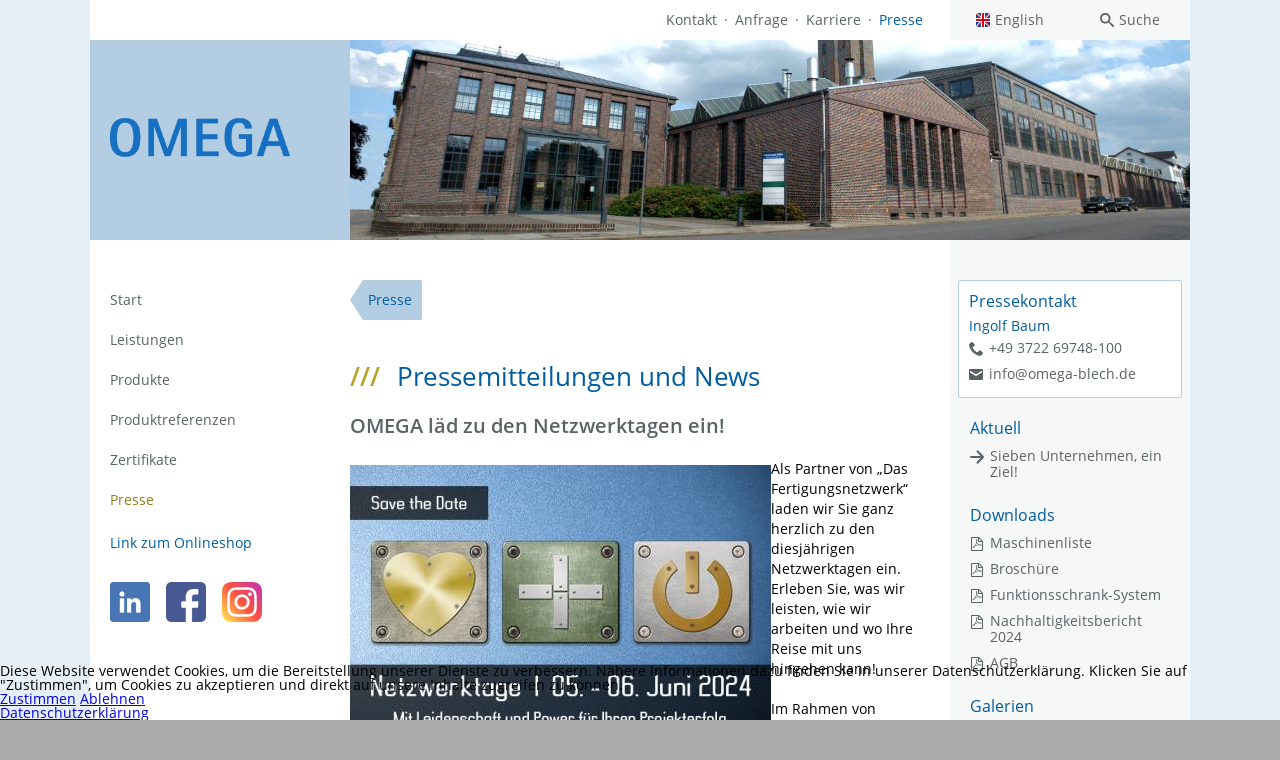

--- FILE ---
content_type: text/html; charset=utf-8
request_url: https://www.omega-blech.de/presse/180-omega-laed-zu-den-netzwerktagen-ein
body_size: 5975
content:

<!DOCTYPE html>
<html xmlns="http://www.w3.org/1999/xhtml"
 xml:lang="de" lang="de-de" >
 
<head>
<script type="text/javascript">  (function(){ function blockCookies(disableCookies, disableLocal, disableSession){ if(disableCookies == 1){ if(!document.__defineGetter__){ Object.defineProperty(document, 'cookie',{ get: function(){ return ''; }, set: function(){ return true;} }); }else{ var oldSetter = document.__lookupSetter__('cookie'); if(oldSetter) { Object.defineProperty(document, 'cookie', { get: function(){ return ''; }, set: function(v){ if(v.match(/reDimCookieHint\=/) || v.match(/6b74acd42bc0731d524e39fc6a68d141\=/)) { oldSetter.call(document, v); } return true; } }); } } var cookies = document.cookie.split(';'); for (var i = 0; i < cookies.length; i++) { var cookie = cookies[i]; var pos = cookie.indexOf('='); var name = ''; if(pos > -1){ name = cookie.substr(0, pos); }else{ name = cookie; } if(name.match(/reDimCookieHint/)) { document.cookie = name + '=; expires=Thu, 01 Jan 1970 00:00:00 GMT'; } } } if(disableLocal == 1){ window.localStorage.clear(); window.localStorage.__proto__ = Object.create(window.Storage.prototype); window.localStorage.__proto__.setItem = function(){ return undefined; }; } if(disableSession == 1){ window.sessionStorage.clear(); window.sessionStorage.__proto__ = Object.create(window.Storage.prototype); window.sessionStorage.__proto__.setItem = function(){ return undefined; }; } } blockCookies(1,1,1); }()); </script>


 
 <meta http-equiv="X-UA-Compatible" content="IE=edge" />
 <meta name="viewport" content="width=device-width, initial-scale=1" />
 <meta name="geo.region" content="DE-SN" />
 <meta name="geo.placename" content="Limbach-Oberfrohna" />
 <meta name="geo.position" content="50.856768;12.754433" />
 <meta name="ICBM" content="50.856768, 12.754433" />
 
 
 <link rel="apple-touch-icon" sizes="120x120" href="/templates/alpha.omega/images/touch-icon-phone-omega-omega.png"/>
 <link rel="apple-touch-icon" sizes="152x152" href="/templates/alpha.omega/images/touch-icon-tablet-omega.png"/>
 
 <link rel="apple-touch-icon" sizes="180x180" href="/templates/alpha.omega/images/touch-icon-phoneplus-omega.png"/>
 <meta name="msapplication-TileImage" content="/templates/alpha.omega/images/ms-tile-omega.png"/>
 <meta name="msapplication-TileColor" content="#B3CEE3"/>
 
 <base href="https://www.omega-blech.de/presse/180-omega-laed-zu-den-netzwerktagen-ein" />
 <meta http-equiv="content-type" content="text/html; charset=utf-8" />
 <meta name="keywords" content="Maschinenverkleidungen, Schaltschränke, Schweißbaugruppen aus Stahl, Schweißbaugruppen aus Edelstahl, Schweißbaugruppen aus Aluminium, Medizintechnik, Medizinschränke, Arztschränke " />
 <meta name="twitter:card" content="summary" />
 <meta property="og:type" content="article" />
 <meta property="og:url" content="https://www.omega-blech.de/presse/180-omega-laed-zu-den-netzwerktagen-ein" />
 <meta property="og:title" content="OMEGA läd zu den Netzwerktagen ein!" />
 <meta property="og:description" content="Hier finden Sie alle Neuigkeiten und Pressemitteilungen rund um die Omega Blechbearbeitung Limbach-Oberfrohna AG und dem Fertigungsnetzwerk." />
 <meta name="description" content="Hier finden Sie alle Neuigkeiten und Pressemitteilungen rund um die Omega Blechbearbeitung Limbach-Oberfrohna AG und dem Fertigungsnetzwerk." />
 <title>OMEGA läd zu den Netzwerktagen ein!</title>
 <link href="/templates/alpha.omega/favicon.ico" rel="shortcut icon" type="image/vnd.microsoft.icon" />
 <link href="https://www.omega-blech.de/presse/180-omega-laed-zu-den-netzwerktagen-ein" rel="canonical" />
 <link href="/media/com_jce/site/css/content.min.css?badb4208be409b1335b815dde676300e" rel="stylesheet" type="text/css" />
 <link href="/media/mod_languages/css/template.css?9d4a70306e02fb90fb0d3ace4daf6934" rel="stylesheet" type="text/css" />
 <link href="/plugins/system/cookiehint/css/styleOMEGA.css?9d4a70306e02fb90fb0d3ace4daf6934" rel="stylesheet" type="text/css" />
 <style type="text/css">
#redim-cookiehint-bottom {position: fixed; z-index: 99999; left: 0px; right: 0px; bottom: 0px; top: auto !important;}
 </style>
 <script src="/media/jui/js/jquery.min.js" type="text/javascript"></script>
 <!--[if lt IE 9]><script src="/media/system/js/html5fallback.js?9d4a70306e02fb90fb0d3ace4daf6934" type="text/javascript"></script><![endif]-->
 <meta property="og:image" content="https://www.omega-blech.de/images/thumbnails/images/article_images/presse/2024_03/garh-area-421x291.jpg" />

 <link rel="stylesheet" href="/templates/alpha.omega/css/style.min.css" type="text/css" />
 <!--[if lt IE 9]>
 <script src="/templates/alpha.omega/js/html5shiv.min.js" type="text/javascript"> </script>
 <![endif]-->
 <script type="text/javascript">
 var overviewItemLocale = "Übersicht";
 var lbLocale = ["Nächstes", "Vorheriges", "Hier ist etwas schief gegangen. Bitte versuchen Sie es später noch einmal.", "Schließen"];
 var lbCss = "/templates/alpha.omega/js/fancybox.min.css"
 </script>
 

 
<style> 
#karte-FNW img {
 height: auto !important;
 max-width: unset !important;
 max-height: unset !important;
 }
body
{
 padding: 0;
 margin: 0;
}
#karte-FNW {
 width: 100%;
 height: 350px;
 margin: 20px 0 0 0;
}
.inhalt-breich
{
 width: 610px;
 margin: 20px auto;
}
#Distance_Time_box
{
 position: absolute;
 background: rgba(31 , 83 , 128, 0.6);
 padding: 10px;
 color: #fff;
 z-index: 10;
 display: none;
 margin-left: 410px;
}
#Distance_Time
{
 width: 180px;
}
#close_Distance_Time_box
{
 width: 10px;
 height: 10px;
 padding: 5px;
 border-radius: 5px;
 border: 1px solid #fff;
 line-height: 8px;
 text-align: center;
 font-weight: bold;
 cursor: pointer;
 float: right;
}
.ZeigenDistanceTime
{
 display: block !important;
}
.abstand_Info
{
 width: 70px;
 display: inline-block;
}
.navLink
{
 display: none;
}
#bodyContent_InfoWindow .abstand-Kontakt
 {
 width: 100px;
 display: inline-block;
 }
#bodyContent_InfoWindow p
 {
 margin-top: 10px !important;
 }
</style> 
 </head>
 
 
 <body class="omega">
 
 <div class="container">
 <nav class="top-bar desktop-only">
 <div class="top-right">
 <div class="mod-languages">

 <ul class="lang-inline" dir="ltr">
 <li>
 <a href="/en/press">English</a>
 </li>
 </ul>

</div>
<div class="search mod_search88">
 <form action="/presse" method="post" class="form-inline" role="search">
 <label for="mod-search-searchword88" class="element-invisible">Suchen</label> <input name="searchword" id="mod-search-searchword88" maxlength="200" class="inputbox search-query input-medium" type="search" size="20" placeholder="Suchbegriff" /> <button class="button btn btn-primary" onclick="this.form.searchword.focus();">Suchen</button> <input type="hidden" name="task" value="search" />
 <input type="hidden" name="option" value="com_search" />
 <input type="hidden" name="Itemid" value="121" />
 </form>
</div>
<ul class="nav menu lone mod-list">
<li class="item-121"><a href="/suche" class="search-link">Suche</a></li></ul>

 </div>
 <div class="top-center">
 <ul class="nav menu mod-list">
<li class="item-123"><a href="/kontakt" >Kontakt</a></li><li class="item-122"><a href="https://www.omega-blech.de/anfrage" >Anfrage</a></li><li class="item-124"><a href="/karriere" >Karriere</a></li><li class="item-165 current active"><a href="/presse" class=" desktop-only">Presse</a></li></ul>

 </div>
 </nav>
 <header>
 <div class="logo-menu-container">
 <a id="menu-button" class="mobile-only" href="#">
 <span>
 Menü </span>
 </a>
 <a class="logo" href="/">
 
 
 <img id="logo" src="/templates/alpha.omega/images/omega-logo.png"
 alt="Logo von OMEGA GmbH"/>
 
 </a>
 </div>
 <div id="hero">
 <div class="hero-inner">
 <!-- Flexheader3 Output starts here --><!-- copyright Andre Hotzler, released under the GPL --><!-- visit http://www.flexheader.andrehotzler.de for more information --><img style=" " alt="" title="" src="/images/heroes/start.jpg?2931691398" />
 </div>
 
 </div>
 </header>
 <div class="columns">
 <div class="main">
 <div class="above-content">
 <ul class="nav menu breadcrumb mod-list">
<li class="item-162 current active"><a href="/presse" >Presse</a></li></ul>

 </div>
 <article>
 <div class="item-page acc8" itemscope itemtype="https://schema.org/Article">
 <meta itemprop="inLanguage" content="de" />
 <div class="page-header">
 <h1> Pressemitteilungen und News </h1>
 </div>
 
 
 
 
 <dl class="article-info muted">

 
 <dt class="article-info-term">
 Details </dt>

 
 
 
 
 <dd class="published">
 <span class="icon-calendar" aria-hidden="true"></span>
 <time datetime="2024-03-12T06:54:15+00:00" itemprop="datePublished">
 Veröffentlicht: 12. März 2024 </time>
 </dd> 
 
 
 
 </dl>
 
 
 
 <div itemprop="articleBody">
 <h2><strong>OMEGA läd zu den Netzwerktagen ein!</strong></h2>
<h3><img src="/images/thumbnails/images/article_images/presse/2024_03/garh-area-421x291.jpg" alt="garh" width="421" height="291" style="display: block; margin-left: auto; margin-right: auto;" class=" thumbnail" /></h3>
<p>Als Partner von „Das Fertigungsnetzwerk“ laden wir Sie ganz herzlich zu den diesjährigen Netzwerktagen ein. Erleben Sie, was wir leisten, wie wir arbeiten und wo Ihre Reise mit uns hingehen kann!<br /><br />Im Rahmen von Fachvorträgen und -gesprächen werden wir u.a. zu den Themen Einsatzmöglichkeiten von Klebetechnik, Handlaserschweißen, Augmented reality AR in der Projektentwicklung und ERP-unterstützte Prozessabläufe im Fertigungsnetzwerk diskutieren. Außerdem stehen exklusive Einblicke in die Partnerfirmen und Wissensaustausch mit anderen Teilnehmern auf dem umfangreichen Programm.</p>
<p>Ein Highlight ist der Fachvortrag von <strong>Prof. Dr. Hans-Werner Sinn</strong>. Wir freuen uns ganz besonders, dass wir den deutschen Wirtschaftswissenschaftler für die Veranstaltung gewinnen konnten.</p>
<p>„Das Fertigungsnetzwerk“ realisiert als Komplettanbieter Ihre Ideen und Vorhaben von der Konstruktion bis zur Farbgebung. Der erfolgreiche Projektabschluss bestimmt Ihre Wettbewerbsfähigkeit und die vertrauensvolle Zusammenarbeit mit Ihren Auftraggebern.</p>
<p>Im Einzelnen stellen sich vor:</p>
<ul>
<li><strong>AMS Technology GmbH</strong></li>
<li><strong>Antares GmbH – industrielles Engineering</strong></li>
<li><strong>DELTA BARTH Systemhaus GmbH</strong></li>
<li><strong>GEMAG Gelenauer Maschinenbau AG</strong></li>
<li><strong>LOV Limbacher Oberflächenveredelung GmbH</strong></li>
<li><strong>OMEGA Blechbearbeitung Limbach-Oberfrohna AG </strong></li>
<li><strong>Schwalbe Metallbau GmbH</strong></li>
</ul>
<p>Seien Sie dabei! Wir freuen uns sehr darauf, Sie in Limbach-Oberfrohna begrüßen zu dürfen.</p>
<p>Herzlichst Ihr</p>
<p><strong>Ingolf Baum<br /></strong>Vorstand<br />OMEGA Blechbearbeitung Limbach-Oberfrohna AG</p> </div>

 
 </div>
 </article>
 <div class="below-content">
 
 </div>
 </div>
 <nav class="left">
 <a id="back-button" class="mobile-only" href="#">
 Schließen </a>
 <div class="left-menus">
 <div class="left-main">
 <ul class="nav menu mod-list">
<li class="item-101 default"><a href="/" class=" acc0">Start</a></li><li class="item-109 deeper parent"><a href="/leistungen" class=" acc1">Leistungen</a><ul class="nav-child unstyled small"><li class="item-110"><a href="/leistungen/beratung" >Beratung</a></li><li class="item-111"><a href="/leistungen/konstruktion" >Konstruktion</a></li><li class="item-112"><a href="/leistungen/produktion" >Produktion</a></li><li class="item-113"><a href="/leistungen/service" >Service</a></li></ul></li><li class="item-105"><a href="/produkte" class="acc5">Produkte</a></li><li class="item-114"><a href="/produktreferenzen" class=" acc9">Produktreferenzen</a></li><li class="item-116"><a href="/zertifikate" class=" acc4">Zertifikate</a></li><li class="item-117 current active"><a href="/presse" class="acc8">Presse</a></li></ul>


<div class="custom" >
 <div style="padding-top: 1rem;">
<p><strong><span><a href="https://www.omega-blech-shop.de/" target="_blank" rel="noopener" style="color: #005ca2; text-decoration: none; padding: 0 1rem; margin: 2rem 0; border-left: 4px solid transparent;">Link zum Onlineshop</a></span></strong></p>
</div>
<div style="padding-top: 2rem; padding-bottom: 2rem;">
<p><a href="https://de.linkedin.com/company/omega-blechbearbeitung-ag" target="_blank" rel="noopener"><img src="/images/linkedin.png" alt="linkedin" style="max-width: 40px; margin: 0 0.5rem 0 0; border-left: 4px solid transparent; padding-left: 1rem;" /></a><a href="https://www.facebook.com/OmegaBlechbearbeitungLimbachOberfrohna/" target="_blank" rel="noopener"><img src="/images/facebook.png" alt="facebook" style="max-width: 40px; margin: 0 0.5rem;" /></a><a href="https://www.instagram.com/omegablech/?hl=de" target="_blank" rel="noopener"><img src="/images/instagram.png" alt="instagram" style="max-width: 40px; margin: 0 0.5rem;" /></a></p>
</div></div>

 </div>
 <div class="left-mobile mobile-only">
 <ul class="nav menu mod-list">
<li class="item-123"><a href="/kontakt" >Kontakt</a></li><li class="item-122"><a href="https://www.omega-blech.de/anfrage" >Anfrage</a></li><li class="item-124"><a href="/karriere" >Karriere</a></li><li class="item-165 current active"><a href="/presse" class=" desktop-only">Presse</a></li></ul>
<ul class="nav menu mod-list">
<li class="item-121"><a href="/suche" class="search-link">Suche</a></li></ul>
<div class="mod-languages">

 <ul class="lang-inline" dir="ltr">
 <li>
 <a href="/en/press">English</a>
 </li>
 </ul>

</div>

 </div>
 </div>
 </nav>
 <aside class="right">
 

<div class="custom" >
 <div class="contact-mini">
<h6>Pressekontakt</h6>
<p>Ingolf Baum</p>
<ul>
<li class="phone"><a href="tel:+49372269748100" rel="alternate">+49 3722 69748-100</a></li>
<li class="mail"><a href="mailto:info@omega-blech.de" rel="alternate">info@omega-blech.de</a></li>
</ul>
</div></div>
<div class="news"><h6>Aktuell</h6><ul class="category-modulenews mod-list">
 <li>
 <a class="mod-articles-category-title " href="/presse/187-sieben-unternehmen-ein-ziel">Sieben Unternehmen, ein Ziel!</a>
 
 
 
 
 
 
 
 </li>
 </ul>
</div><div class="download"><h6>Downloads</h6>

<div class="customdownload" >
 <ul>
<li><a href="/images/Dokumente/2025_09/Maschinenliste_2025.pdf" target="_blank">Maschinenliste</a></li>
<li><a href="/images/Dokumente/web_Omega_Broschur_2015.pdf" target="_blank">Broschüre</a></li>
<li><a href="/images/Dokumente/OME_Schranksystem_Broschuere_2016.pdf" target="_blank">Funktionsschrank-System</a></li>
<li><a href="/images/Dokumente/2025_08/Nachhaltigkeitsbericht_2024.pdf" target="_blank">Nachhaltigkeitsbericht 2024</a></li>
<li><a href="/images/Dokumente/AGB_OMEGA_AG-_Januar_2019.pdf" target="_blank">AGB</a></li>
</ul></div>
</div><div class=" galleries"><h6>Galerien</h6>

<div class="custom galleries" >
 <ul>
<li><a href="#" data-gallery="images/galleries/impressionen.json">Impressionen</a></li>
<li><a href="#" data-gallery="images/galleries/produkte.json">Produkte</a></li>
<li><a href="https://www.omega-blech.de/169-imagefilm">Imagefilm</a></li>
</ul></div>
</div><div class=""><h6>F & E</h6><ul class="nav menu mod-list">
<li class="item-159"><a href="/simulation-des-medienverhaltens-waehrend-der-fertigung" >Simulation des Medienverhaltens während der Fertigung</a></li></ul>
</div>
 </aside>
 <div class="right-bottom">
 

<div class="custom" >
 <p><img src="/images/article_images/OMEGA.png" alt="Omega Blechbearbeitung ist Partner bei Das Fertigungsnetzwerk" width="142" height="80" /></p></div>

 </div>
 </div>
 <footer>
 <div class="footer-left">
 <ul class="nav menu mod-list">
<li class="item-132"><a href="/impressum" >Impressum</a></li><li class="item-183"><a href="/datenschutz" >Datenschutz</a></li><li class="item-133"><a href="#" >Seitenanfang</a></li></ul>

 </div>
 <div class="footer-right">
 © OMEGA GmbH 2026 </div>
 </footer>
 </div>
 
 <script src="/templates/alpha.omega/js/libraries.min.js" type="text/javascript"> </script>
 <script type="text/javascript" src="/templates/alpha.omega/js/fancybox.min.js"></script>
 <script src="/templates/alpha.omega/js/script.min.js" type="text/javascript"> </script>
 
 
<div id="redim-cookiehint-bottom">   <div id="redim-cookiehint">     <div class="cookiecontent">   Diese Website verwendet Cookies, um die Bereitstellung unserer Dienste zu verbessern. Nähere Informationen dazu finden Sie in unserer Datenschutzerklärung. Klicken Sie auf "Zustimmen", um Cookies zu akzeptieren und direkt auf unsere Inhalte zugreifen zu können.    </div>     <div class="cookiebuttons">        <a id="cookiehintsubmit" onclick="return cookiehintsubmit(this);" href="https://www.omega-blech.de/presse/180-omega-laed-zu-den-netzwerktagen-ein?rCH=2"         class="btn">Zustimmen</a>           <a id="cookiehintsubmitno" onclick="return cookiehintsubmitno(this);" href="https://www.omega-blech.de/presse/180-omega-laed-zu-den-netzwerktagen-ein?rCH=-2"           class="btn">Ablehnen</a>          <div class="text-center" id="cookiehintinfo">                <a target="_self" href="/datenschutz">Datenschutzerklärung</a>                      </div>      </div>     <div class="clr"></div>   </div> </div>  <script type="text/javascript">        document.addEventListener("DOMContentLoaded", function(event) {         if (!navigator.cookieEnabled){           document.getElementById('redim-cookiehint-bottom').remove();         }       });        function cookiehintfadeOut(el) {         el.style.opacity = 1;         (function fade() {           if ((el.style.opacity -= .1) < 0) {             el.style.display = "none";           } else {             requestAnimationFrame(fade);           }         })();       }         function cookiehintsubmit(obj) {         document.cookie = 'reDimCookieHint=1; expires=Sat, 30 Jan 2027 23:59:59 GMT;57; path=/';         cookiehintfadeOut(document.getElementById('redim-cookiehint-bottom'));         return true;       }        function cookiehintsubmitno(obj) {         document.cookie = 'reDimCookieHint=-1; expires=0; path=/';         cookiehintfadeOut(document.getElementById('redim-cookiehint-bottom'));         return true;       }  </script>  
</body>
</html>


--- FILE ---
content_type: text/css
request_url: https://www.omega-blech.de/templates/alpha.omega/css/style.min.css
body_size: 9673
content:
@font-face{font-family:'opensans-w';src:url('../fonts/opensans-regular.eot');src:url('../fonts/opensans-regular.eot?#ie') format('embedded-opentype'),url('../fonts/opensans-regular.woff2') format('woff2'),url('../fonts/opensans-regular.woff') format('woff'),url('../fonts/opensans-regular.ttf') format('truetype');font-weight:400;font-style:normal}@font-face{font-family:'opensans-w';src:url('../fonts/opensans-italic.eot');src:url('../fonts/opensans-italic.eot?#ie') format('embedded-opentype'),url('../fonts/opensans-italic.woff2') format('woff2'),url('../fonts/opensans-italic.woff') format('woff'),url('../fonts/opensans-italic.ttf') format('truetype');font-weight:400;font-style:italic}@font-face{font-family:'opensans-w';src:url('../fonts/opensans-semibold.eot');src:url('../fonts/opensans-semibold.eot?#ie') format('embedded-opentype'),url('../fonts/opensans-semibold.woff2') format('woff2'),url('../fonts/opensans-semibold.woff') format('woff'),url('../fonts/opensans-semibold.ttf') format('truetype');font-weight:600;font-style:normal}@font-face{font-family:'opensans-w';src:url('../fonts/opensans-semibolditalic.eot');src:url('../fonts/opensans-semibolditalic.eot?#ie') format('embedded-opentype'),url('../fonts/opensans-semibolditalic.woff2') format('woff2'),url('../fonts/opensans-semibolditalic.woff') format('woff'),url('../fonts/opensans-semibolditalic.ttf') format('truetype');font-weight:600;font-style:italic}
html,body,div,span,applet,object,iframe,h1,h2,h3,h4,h5,h6,p,blockquote,pre,a,abbr,acronym,address,big,cite,code,del,dfn,em,img,ins,kbd,q,s,samp,small,strike,strong,sub,sup,tt,var,b,u,i,center,dl,dt,dd,ol,ul,li,fieldset,form,label,legend,table,caption,tbody,tfoot,thead,tr,th,td,article,aside,canvas,details,embed,figure,figcaption,footer,header,hgroup,menu,nav,output,ruby,section,summary,time,mark,audio,video{margin:0;padding:0;border:0;font-size:100%;font:inherit;vertical-align:baseline}article,aside,details,figcaption,figure,footer,header,hgroup,menu,nav,section{display:block}body{line-height:1}ol,ul{list-style:none}blockquote,q{quotes:none}blockquote:before,blockquote:after,q:before,q:after{content:'';content:none}table{border-collapse:collapse;border-spacing:0}html{background-color:#AAA;min-width:250px;height:100%}body{font-size:14px;padding:20px;-webkit-box-sizing:border-box;-moz-box-sizing:border-box;box-sizing:border-box;min-height:100%;font-family:'opensans-w','Tahoma','Verdana',sans-serif;background-color:#e6eff6}.container{margin:0 auto;max-width:1100px;background-color:#fff;-webkit-box-sizing:border-box;-moz-box-sizing:border-box;box-sizing:border-box;position:relative}.top-bar{line-height:40px;width:100%;height:40px}.top-center,.top-right{display:block;float:right;height:40px;position:relative;color:#5a6364}.top-center ul,.top-right ul{list-style-type:none}.top-center li,.top-right li{display:block;float:left}.top-center a,.top-right a{display:inline-block;text-decoration:none;padding:0 7px;color:#5a6364}.top-center a:hover,.top-right a:hover,.top-center a:focus,.top-right a:focus,.top-center a:active,.top-right a:active{color:#005ca2}.top-center{padding:0 20px}.top-center li:after{content:'·';display:inline-block}.top-center li:last-child:after{content:none}.top-center .current a{color:#005ca2}.top-center a:hover,.top-center a:focus,.top-center a:active{text-decoration:underline}.top-right{width:240px;background-color:#f6f7f7}.top-right li{width:120px}.top-right .lone{float:right}.top-right a{padding:0 5px;width:110px;text-align:center}.top-right a:hover,.top-right a:focus,.top-right a:active{background-color:#eeeff0}.search-link:before,div.mod-languages a:before{margin-right:5px}.mod-languages li{margin:0 !important}div.mod-languages a:before{content:'';background-image:url(../images/icons.svg);background-repeat:no-repeat;height:14px;width:14px;padding:0;vertical-align:-2px;display:inline-block;background-image:url(../images/icons-omega.svg)}div.mod-languages a[href^='/de/']:before{background-position:-20px -80px}div.mod-languages a[href^='/en/']:before{background-position:0 -80px}div.mod-languages a[href^='/fr/']:before{background-position:-40px -80px}div.mod-languages a[href^='/ru/']:before{background-position:-60px -80px}div.mod-languages a[href^='/zh/']:before{background-position:-80px -80px}.search-link:before{content:'';background-position:-120px -40px;background-image:url(../images/icons.svg);background-repeat:no-repeat;height:14px;width:14px;padding:0;vertical-align:-2px;display:inline-block;background-image:url(../images/icons-omega.svg)}.search-link:hover:before,.search-link:focus:before,.search-link:active:before{background-position:-120px -60px}.top-right .search{display:block;position:absolute;top:0;right:0;background:#5a6364;background:transparent -webkit-linear-gradient(left,rgba(255,255,255,0) 0,#fff 20px,#5a6364 20px);background:transparent linear-gradient(to right,rgba(255,255,255,0) 0,#fff 20px,#5a6364 20px);padding-left:0;width:0;height:40px;z-index:5;overflow:hidden;opacity:0;-webkit-transition:width .2s ease-in-out 0s,opacity .1s ease-in-out 0s;transition:width .2s ease-in-out 0s,opacity .1s ease-in-out 0s}.top-right .search.expanded{width:360px;padding-left:10px;opacity:1}.top-right .search form{display:block;width:360px}.top-right .search .element-invisible{display:none}.top-right .search #mod-search-searchword{width:290px;line-height:40px;padding:0;margin:0 10px 0 20px;border:0;background-color:#5a6364;color:#fff;font-size:14px;outline:0;-webkit-appearance:none;font-family:'opensans-w','Tahoma','Verdana',sans-serif}.top-right .search #mod-search-searchword::-webkit-input-placeholder{font-style:italic;color:#dde0e0}.top-right .search #mod-search-searchword:-moz-placeholder{font-style:italic;color:#dde0e0}.top-right .search #mod-search-searchword::-moz-placeholder{font-style:italic;color:#dde0e0}.top-right .search #mod-search-searchword:-ms-input-placeholder{font-style:italic;color:#dde0e0}.top-right .search #mod-search-searchword::placeholder{font-style:italic;color:#dde0e0}.top-right .search button{display:block;overflow:hidden;border:0;background-color:#5a6364;color:#8d9699;height:40px;width:40px;float:right;padding:0;outline:0;margin-left:-40px}.top-right .search button::-moz-focus-inner{padding:0;border:0}.top-right .search button:hover{background-color:#747d7f}.top-right .search button:focus,.top-right .search button:active{background-color:#8d9699}.top-right .search button:before{content:'';background-position:-140px -40px;margin:13px;text-align:center;background-image:url(../images/icons.svg);background-repeat:no-repeat;height:14px;width:14px;padding:0;vertical-align:-2px;display:inline-block;background-image:url(../images/icons-omega.svg)}.top-right .search input[type='hidden']{display:none}header{width:100%;height:204.57002457px;overflow:hidden;position:relative;height:200px;background:#b3cee3}.logo-menu-container{width:200px;position:absolute;left:20px;z-index:2;width:180px;top:65px}.logo-menu-container .logo{display:block}#logo{width:100%;display:block}#hero{width:100%;height:180px;padding-left:260px;-webkit-box-sizing:border-box;-moz-box-sizing:border-box;box-sizing:border-box;position:absolute;right:0;overflow:hidden;z-index:0;top:0;height:200px}#hero .hero-inner{height:100%;width:100%;overflow:hidden;padding-left:50%;position:relative}#hero img{width:850px;height:100%;float:left;display:inline-block;margin-left:-425px}.columns{padding-right:240px;padding-left:260px;overflow:hidden}.left,.main,.right{float:left;position:relative}.left:after,.main:after,.right:after{content:"";display:table;clear:both}.left{padding:40px 20px 20px 0;width:240px;margin-left:-100%;right:260px}.left ul{display:block;list-style-type:none}.left ul ul{background-color:#f1f2f3;max-height:0;overflow:hidden;margin-bottom:0;z-index:1;-webkit-transition:max-height .4s ease 0s,margin-bottom .4s ease 0s;transition:max-height .4s ease 0s,margin-bottom .4s ease 0s}.left ul ul a:hover,.left ul ul a:focus,.left ul ul a:active{text-decoration:underline;color:#2a2e2e}.left ul ul.animate{overflow:hidden !important}.left ul a{display:block;padding:10px 20px;line-height:20px;text-decoration:none;outline:0;color:#5a6364}.left li{display:block}.left .active>ul,.left .expanded>ul{max-height:720px;overflow:auto;margin-bottom:10px;-webkit-transition:max-height .4s ease-in-out .07s,margin-bottom .3s ease-in-out .07s;transition:max-height .4s ease-in-out .07s,margin-bottom .3s ease-in-out .07s}.left .active:last-child>ul,.left .expanded:last-child>ul{margin-bottom:0}.left .current>a{color:#2a2e2e}.left:hover div>ul>li.parent.active:not(:hover)>a,.left:hover div>ul>li.current:not(:hover)>a{color:#2a2e2e}.left:hover div>ul>li.parent.active:not(:hover)>a,.left:hover div>ul>li.current.expanded:not(:hover)>a{border-color:#2a2e2e !important}.left div>ul>li>a{padding-left:16px;border-left:4px solid transparent}.left div>ul>li.parent>a:after{position:relative;right:-15px;line-height:20px;float:right;margin-left:10px;-webkit-border-radius:10px;border-radius:10px;background-color:transparent;background-position:-77px -37px;background-image:url(../images/icons.svg);background-repeat:no-repeat;height:14px;width:14px;padding:0;vertical-align:-2px;display:inline-block;background-image:url(../images/icons-omega.svg);width:20px;height:20px}.left div>ul>li.parent>a:hover:after,.left div>ul>li.parent>a:active:after{background-position:-77px -57px}.left div>ul>li.expanded>a,.left div>ul>li.parent.active>a{color:#2a2e2e;border-color:#2a2e2e}.left div>ul>li.expanded>a:after,.left div>ul>li.parent.active>a:after{background-position:-97px -37px}.left div>ul>li.expanded>a:hover:after,.left div>ul>li.parent.active>a:hover:after,.left div>ul>li.expanded>a:active:after,.left div>ul>li.parent.active>a:active:after{background-position:-97px -57px}.left div>ul>li.current>a,.left div>ul>li.parent.active>a{color:#005ca2}.left div>ul>li.current>a.acc0,.left div>ul>li.parent.active>a.acc0{color:#e3001b}.left div>ul>li.current>a.acc1,.left div>ul>li.parent.active>a.acc1{color:#bf7500}.left div>ul>li.current>a.acc2,.left div>ul>li.parent.active>a.acc2{color:#27a22e}.left div>ul>li.current>a.acc3,.left div>ul>li.parent.active>a.acc3{color:#00468b}.left div>ul>li.current>a.acc4,.left div>ul>li.parent.active>a.acc4{color:#9220b6}.left div>ul>li.current>a.acc5,.left div>ul>li.parent.active>a.acc5{color:#1e8fa7}.left div>ul>li.current>a.acc6,.left div>ul>li.parent.active>a.acc6{color:#319e6b}.left div>ul>li.current>a.acc7,.left div>ul>li.parent.active>a.acc7{color:#4d757c}.left div>ul>li.current>a.acc8,.left div>ul>li.parent.active>a.acc8{color:#8d7e1c}.left div>ul>li.current>a.acc9,.left div>ul>li.parent.active>a.acc9{color:#941e1e}.left div>ul>li.parent.active>a,.left div>ul>li.current.parent.expanded>a{border-color:#005ca2}.left div>ul>li.parent.active>a.acc0,.left div>ul>li.current.parent.expanded>a.acc0{border-color:#e3001b}.left div>ul>li.parent.active>a.acc1,.left div>ul>li.current.parent.expanded>a.acc1{border-color:#f29400}.left div>ul>li.parent.active>a.acc2,.left div>ul>li.current.parent.expanded>a.acc2{border-color:#27a22e}.left div>ul>li.parent.active>a.acc3,.left div>ul>li.current.parent.expanded>a.acc3{border-color:#00468b}.left div>ul>li.parent.active>a.acc4,.left div>ul>li.current.parent.expanded>a.acc4{border-color:#9220b6}.left div>ul>li.parent.active>a.acc5,.left div>ul>li.current.parent.expanded>a.acc5{border-color:#1e8fa7}.left div>ul>li.parent.active>a.acc6,.left div>ul>li.current.parent.expanded>a.acc6{border-color:#319e6b}.left div>ul>li.parent.active>a.acc7,.left div>ul>li.current.parent.expanded>a.acc7{border-color:#4d757c}.left div>ul>li.parent.active>a.acc8,.left div>ul>li.current.parent.expanded>a.acc8{border-color:#b7a425}.left div>ul>li.parent.active>a.acc9,.left div>ul>li.current.parent.expanded>a.acc9{border-color:#941e1e}.left div>ul>li:hover>a{color:#005ca2 !important;border-color:#005ca2 !important}.left div>ul>li:hover>a:after{background-color:#005ca2 !important}.left div>ul>li:hover>a:after{background-position:-97px -57px}.left div>ul>li>a:focus:not(:hover){color:#1e2121}.left div>ul>li:hover>.acc0{color:#e3001b !important;border-color:#e3001b !important}.left div>ul>li:hover>.acc0:after{background-color:#e3001b !important}.left div>ul>li:hover>.acc1{color:#bf7500 !important;border-color:#f29400 !important}.left div>ul>li:hover>.acc1:after{background-color:#f29400 !important}.left div>ul>li:hover>.acc2{color:#27a22e !important;border-color:#27a22e !important}.left div>ul>li:hover>.acc2:after{background-color:#27a22e !important}.left div>ul>li:hover>.acc3{color:#00468b !important;border-color:#00468b !important}.left div>ul>li:hover>.acc3:after{background-color:#00468b !important}.left div>ul>li:hover>.acc4{color:#9220b6 !important;border-color:#9220b6 !important}.left div>ul>li:hover>.acc4:after{background-color:#9220b6 !important}.left div>ul>li:hover>.acc5{color:#1e8fa7 !important;border-color:#1e8fa7 !important}.left div>ul>li:hover>.acc5:after{background-color:#1e8fa7 !important}.left div>ul>li:hover>.acc6{color:#319e6b !important;border-color:#319e6b !important}.left div>ul>li:hover>.acc6:after{background-color:#319e6b !important}.left div>ul>li:hover>.acc7{color:#4d757c !important;border-color:#4d757c !important}.left div>ul>li:hover>.acc7:after{background-color:#4d757c !important}.left div>ul>li:hover>.acc8{color:#8d7e1c !important;border-color:#b7a425 !important}.left div>ul>li:hover>.acc8:after{background-color:#b7a425 !important}.left div>ul>li:hover>.acc9{color:#941e1e !important;border-color:#941e1e !important}.left div>ul>li:hover>.acc9:after{background-color:#941e1e !important}.mobile-only,.left li.mobile-only{display:none}.right{padding:40px 20px 30220px 20px;width:200px;margin-right:-240px;margin-bottom:-30000px;background-color:#f6f7f7}.right>div{margin-top:20px}.right>div:first-child{margin-top:0}.right ul{display:block;list-style-type:none;color:#5a6364}.right ul li{display:block}.right ul a{display:block;text-decoration:none;line-height:1.2em;padding:5px 0 5px 20px;color:#5a6364}.right ul a:hover,.right ul a:focus,.right ul a:active{color:#005ca2;text-decoration:underline}.right ul a[href^="tel"]{cursor:default}.right ul a[href^="tel"]:hover,.right ul a[href^="tel"]:focus,.right ul a[href^="tel"]:active{text-decoration:none;color:#5a6364}.right h6{font-size:16px;line-height:1.3em;margin-bottom:5px;color:#005ca2}.right p{color:#005ca2;line-height:1.4em}.right a:before{content:'';float:left;margin-top:2px;margin-left:-20px;background-position:-40px -60px;background-image:url(../images/icons.svg);background-repeat:no-repeat;height:14px;width:14px;padding:0;vertical-align:-2px;display:inline-block;background-image:url(../images/icons-omega.svg)}.right a:hover:before,.right a:focus:before,.right a:active:before{background-position:-120px -80px}.right .galleries a:before{background-position:-140px -60px}.right .galleries a:hover:before,.right .galleries a:focus:before,.right .galleries a:active:before{background-position:-140px -80px}.right .download a:before{background-position:-160px -60px}.right .download a:hover:before,.right .download a:focus:before,.right .download a:active:before{background-position:-160px -80px}.right .download a[href$='.pdf']:before{background-position:-180px -60px}.right .download a[href$='.pdf']:hover:before,.right .download a[href$='.pdf']:focus:before,.right .download a[href$='.pdf']:active:before{background-position:-180px -80px}.right .download a[href$='.zip']:before{background-position:-200px -60px}.right .download a[href$='.zip']:hover:before,.right .download a[href$='.zip']:focus:before,.right .download a[href$='.zip']:active:before{background-position:-200px -80px}.right .phone a:before{background-position:0 -20px}.right .mail a:before{background-position:-20px -20px}.right .mail a:hover:before,.right .mail a:focus:before,.right .mail a:active:before{background-position:-20px 0}.right .contact-mini{-webkit-border-radius:2px;border-radius:2px;padding:10px;margin:0 -12px 20px;background-color:#FFF;border-width:1px;border-style:solid;border-color:#b3cee3}.right .contact-mini ul{margin-bottom:0}.right-bottom{position:absolute;bottom:90px;right:20px;width:200px;height:80px;display:block;padding:0;margin:0}.right-bottom img{width:200px}.above-content,.below-content{clear:both;display:block;width:100%}.above-content>*:last-child{margin-bottom:40px}.below-content{margin-top:40px}.above-content:empty,.below-content:empty{display:none}#page-tools:after{content:"";display:table;clear:both}#page-tools .pseudo-head{float:left;display:block;color:#005ca2;line-height:1.4em}#page-tools .share{float:left}#page-tools .print{float:right}#page-tools ul{float:left;display:block;margin:0;list-style-type:none;clear:none}#page-tools ul li{display:block;float:left;line-height:1.4em;white-space:nowrap;margin-top:0}#page-tools ul li:after{content:'·';display:inline-block}#page-tools ul li:last-child:after{content:none}#page-tools a{display:block;float:left;height:1.4em;-webkit-hyphens:none;-moz-hyphens:none;-ms-hyphens:none;hyphens:none;color:#5a6364}#page-tools a:hover,#page-tools a:focus,#page-tools a:active{text-decoration:none;color:#005ca2}#page-tools a:before{margin:0 13px;text-align:center;background-image:url(../images/icons.svg);background-repeat:no-repeat;height:14px;width:14px;padding:0;vertical-align:-2px;display:inline-block;background-image:url(../images/icons-omega.svg)}#page-tools a[title="Facebook"],#page-tools a[title="Twitter"],#page-tools [title="Google Plus"],#page-tools a[title="Xing"]{width:40px;overflow:hidden;padding:0}#page-tools a[title="Facebook"]:before,#page-tools a[title="Twitter"]:before,#page-tools [title="Google Plus"]:before,#page-tools a[title="Xing"]:before{content:''}#page-tools a[title="Facebook"]:before{background-position:-40px -20px}#page-tools a[title="Facebook"]:hover,#page-tools a[title="Facebook"]:focus,#page-tools a[title="Facebook"]:active{color:#00468b}#page-tools a[title="Facebook"]:hover:before,#page-tools a[title="Facebook"]:focus:before,#page-tools a[title="Facebook"]:active:before{background-position:-40px 0}#page-tools a[title="Twitter"]:before{background-position:-60px -20px}#page-tools a[title="Twitter"]:hover,#page-tools a[title="Twitter"]:focus,#page-tools a[title="Twitter"]:active{color:#1e8fa7}#page-tools a[title="Twitter"]:hover:before,#page-tools a[title="Twitter"]:focus:before,#page-tools a[title="Twitter"]:active:before{background-position:-60px 0}#page-tools a[title="Google Plus"]:before{background-position:-80px -20px}#page-tools a[title="Google Plus"]:hover,#page-tools a[title="Google Plus"]:focus,#page-tools a[title="Google Plus"]:active{color:#e3001b}#page-tools a[title="Google Plus"]:hover:before,#page-tools a[title="Google Plus"]:focus:before,#page-tools a[title="Google Plus"]:active:before{background-position:-80px 0}#page-tools a[title="Xing"]:before{background-position:-100px -20px}#page-tools a[title="Xing"]:hover,#page-tools a[title="Xing"]:focus,#page-tools a[title="Xing"]:active{color:#27a22e}#page-tools a[title="Xing"]:hover:before,#page-tools a[title="Xing"]:focus:before,#page-tools a[title="Xing"]:active:before{background-position:-100px 0}#page-tools a[data-type="print"]:before{content:'';background-position:-140px -20px}#page-tools a[data-type="print"]:hover:before,#page-tools a[data-type="print"]:focus:before,#page-tools a[data-type="print"]:active:before{background-position:-140px 0}.main{width:100%;padding:20px 30px 30050px 0;margin-bottom:-30000px;-webkit-box-sizing:border-box;-moz-box-sizing:border-box;box-sizing:border-box;position:relative}.main ul.breadcrumb{list-style-type:none;margin-left:0}.main ul.breadcrumb li{display:inline-block}.main ul.breadcrumb li{display:inline-block}.main ul.breadcrumb li a{display:inline-block;line-height:20px;padding:10px 10px 10px 5px;background-color:#b3cee3;-webkit-border-radius:0 2px 2px 0;border-radius:0 2px 2px 0;position:relative;margin-left:13px}.main ul.breadcrumb li a:before{content:'';display:block;border-width:20px 13px 20px 0;border-color:transparent #b3cee3;border-style:solid;position:absolute;top:0;left:-13px}.main ul.breadcrumb li a:hover,.main ul.breadcrumb li a:focus,.main ul.breadcrumb li a:active{text-decoration:none;background-color:#bfd6e8}.main ul.breadcrumb li a:hover:before,.main ul.breadcrumb li a:focus:before,.main ul.breadcrumb li a:active:before{border-color:transparent #bfd6e8}.main h1,.main h2,.main h3,.main h4{line-height:1.3em;margin-top:20px;clear:both}.main h1 time,.main h2 time,.main h3 time,.main h4 time{font-size:85%;font-style:italic}.main h1 time:after,.main h2 time:after,.main h3 time:after,.main h4 time:after{content:': '}.main h1{font-size:26px;color:#005ca2}.main h2{font-size:20px;color:#5a6364}.main .item-page>h2:first-child{margin-top:5px}.main h3{font-size:16px;color:#002e51}.main h4{font-size:14px;line-height:1.45em;font-weight:600}.main p{line-height:1.45em;margin-top:15px;-webkit-hyphens:auto;-moz-hyphens:auto;-ms-hyphens:auto;hyphens:auto}.main ol+p,.main ul+p{margin-top:20px}.main em,.main i{font-style:italic}.main strong,.main b{font-weight:600}.main sub,.main sup{font-size:.65em;line-height:0}.main sub{vertical-align:sub}.main sup{vertical-align:super}.main .tabular-listing{display:inline-block;min-width:60px}.main a{color:#005ca2;text-decoration:none}.main a:hover,.main a:focus,.main a:active{text-decoration:underline}.main a[href^="tel"]{color:#000;cursor:default}.main a[href^="tel"]:hover,.main a[href^="tel"]:focus,.main a[href^="tel"]:active{text-decoration:none}.main a[href^="http"]:after{content:'';background-position:0 -40px;margin:0 3px;background-image:url(../images/icons.svg);background-repeat:no-repeat;height:14px;width:14px;padding:0;vertical-align:-2px;display:inline-block;background-image:url(../images/icons-omega.svg)}.main a.no-arrow-link:after{content:none}.main img{height:auto;max-width:100%;max-height:80%;margin-top:6px;margin-right:10px;float:left}.main img.image-full,.main figure.image-full,.main .content-bar .image-bounding-box.image-full{width:100%;float:none}.main img.image-half,.main figure.image-half,.main .content-bar .image-bounding-box.image-half{width:49.7%;width:-webkit-calc(50% - 1px);width:calc(50% - 1px)}.main img.image-two-thirds,.main figure.image-two-thirds,.main .content-bar .image-bounding-box.image-two-thirds{width:66%;width:-webkit-calc(66.6% - 1px);width:calc(66.6% - 1px)}.main img.image-third,.main figure.image-third,.main .content-bar .image-bounding-box.image-third{width:33%;width:-webkit-calc(33.3% - 1px);width:calc(33.3% - 1px)}.main img.image-quarter,.main figure.image-quarter,.main .content-bar .image-bounding-box.image-quarter{width:24.8%;width:-webkit-calc(25% - 1px);width:calc(25% - 1px)}.main img.image-fifth,.main figure.image-fifth,.main .content-bar .image-bounding-box.image-fifth{width:18%;width:-webkit-calc(20% - 1px);width:calc(20% - 1px)}.main img.image-right,.main figure.image-right,.main .content-bar .image-bounding-box.image-right{float:right;margin-left:10px;margin-right:0}.main figure{padding:0;margin-top:21px;float:left;margin-right:10px;background-color:#f9fafa}.main figure img{width:100%;margin:0;display:block;float:none}.main figure a{width:100%;display:block}.main figure figcaption{display:block;line-height:1.3em;color:#000;padding:5px 10px 5px;text-align:center;word-wrap:break-word;overflow-wrap:break-word;-webkit-hyphens:auto;-moz-hyphens:auto;-ms-hyphens:auto;hyphens:auto;background-color:#b3cee3}.main ul,.main ol{margin-left:40px;margin-top:15px;line-height:1.4em;clear:both}.main ul li,.main ol li{margin-top:5px;hyphen:auto}.main ul ul,.main ol ul,.main ul ol,.main ol ol{margin-top:0;margin-bottom:5px}.main ol{list-style-type:decimal}.main ul{list-style-type:disc}.main table.timeline{border:0;width:100%;margin-top:30px}.main table.timeline td{padding:10px 0 15px;vertical-align:top;position:relative}.main table.timeline td:first-child{padding-top:20px;line-height:1.4em;width:100px;font-size:24px;color:#5a6364;border-right:2px solid #005ca2}.main table.timeline td:first-child:after{content:'';display:block;background-color:#005ca2;width:10px;height:10px;-webkit-border-radius:50%;border-radius:50%;position:absolute;right:-7px;top:32px}.main table.timeline tr:first-child>td{padding-top:0}.main table.timeline tr:first-child>td:first-child{padding-top:10px;position:relative}.main table.timeline tr:first-child>td:first-child:before{content:'';display:block;border-width:0 0 0 2px;border-style:dotted;border-color:#005ca2;width:0;height:10px;position:absolute;right:-3px;top:-13px}.main table.timeline tr:first-child>td:first-child:after{top:22px}.main table.timeline li.stats{font-style:italic;color:#5a6364}.main .content-bar{width:100%;margin-top:20px;margin-bottom:25px;overflow:hidden;clear:both}.main .content-bar:after{content:"";display:table;clear:both}.main .content-bar figure{margin:0 1px 1px 0}.main .content-bar figure img{margin:0}.main .content-bar img{margin:0 1px 1px 0}.main .content-bar figcaption{padding-bottom:3005px;margin-bottom:-3000px}.main .content-bar .image-bounding-box{width:100%;height:300px;float:left;overflow:hidden;margin:0 1px 1px 0;position:relative}.main .content-bar .image-bounding-box.image-half{height:150px}.main .content-bar .image-bounding-box.image-two-thirds{height:200px}.main .content-bar .image-bounding-box.image-third{height:200px}.main .content-bar .image-bounding-box.image-quarter{height:150px}.main .content-bar .image-bounding-box.image-fifth{height:100px}.main .content-bar .image-bounding-box.image-right{float:right;margin-left:10px;margin-right:0}.main .content-bar .image-bounding-box img{display:block;height:100%;width:auto;float:none;position:absolute;left:50%;-webkit-transform:translate(-50%,0);-ms-transform:translate(-50%,0);transform:translate(-50%,0);max-width:none;max-height:none}.main .content-bar .image-bounding-box.optimise-both img{width:auto;height:auto;max-width:100%;max-height:100%;top:50%;-webkit-transform:translate(-50%,-50%);-ms-transform:translate(-50%,-50%);transform:translate(-50%,-50%)}.main .content-bar .image-bounding-box.optimise-width img{width:100%;height:auto;left:0;top:50%;-webkit-transform:translate(0,-50%);-ms-transform:translate(0,-50%);transform:translate(0,-50%)}.main .content-bar.lightbox a:hover .image-padded,.main .content-bar.lightbox a:focus .image-padded,.main .content-bar.lightbox a:active .image-padded{background-color:#eeeff0}.main .card-link{width:33%;display:block;float:left;-webkit-box-sizing:border-box;-moz-box-sizing:border-box;box-sizing:border-box;margin-right:1px;margin-bottom:5px;padding:10px 5px;overflow:hidden;position:relative}.main .card-link:after{content:none !important}.main .card-link:hover,.main .card-link:focus,.main .card-link:active{text-decoration:none;background-color:#f4f5f5}.main .card-link:hover .link,.main .card-link:focus .link,.main .card-link:active .link{text-decoration:underline;-webkit-transform:none;-ms-transform:none;transform:none}.main .card-link .bounding-box{display:block;width:100%;height:130px;font-size:0;padding:5px;-webkit-box-sizing:border-box;-moz-box-sizing:border-box;box-sizing:border-box;text-align:center}.main .card-link .bounding-box:before{content:'';display:inline-block;vertical-align:middle;height:100%}.main .card-link img{display:inline-block;max-width:130px;max-height:100%;margin:0;vertical-align:middle;float:none}.main .card-link-min{overflow:hidden;position:relative}.main .card-link-min:after{content:none !important}.main .card-link-min:hover,.main .card-link-min:focus,.main .card-link-min:active{text-decoration:none;background-color:#f4f5f5}.main .card-link-min:hover .link,.main .card-link-min:focus .link,.main .card-link-min:active .link{text-decoration:underline;-webkit-transform:none;-ms-transform:none;transform:none}.main .card-link .link,.main .card-link-min .link{line-height:1.4em;background-color:rgba(0,0,0,0.8);color:#fff;display:block;font-size:13px;position:absolute;bottom:0;left:0;width:100%;padding:5px;-webkit-box-sizing:border-box;-moz-box-sizing:border-box;box-sizing:border-box;-webkit-transform:translateY(100%);-ms-transform:translateY(100%);transform:translateY(100%);-webkit-transition:-webkit-transform .3s ease 0s;transition:transform .3s ease 0s}.main .card-link .link:after,.main .card-link-min .link:after{content:'';background-position:0 -40px;margin:0 3px;background-image:url(../images/icons.svg);background-repeat:no-repeat;height:14px;width:14px;padding:0;vertical-align:-2px;display:inline-block;background-image:url(../images/icons-omega.svg);background-position:-20px -40px}.main .expander-box,.main .items-leading>div{padding-top:20px;display:block;border-bottom:1px solid #c6cbcc}.main .expander-box>dt,.main .items-leading>div>.headline{background:#f1f2f3;display:block;padding:10px 50px 10px 20px;position:relative;cursor:pointer}.main .expander-box>dd,.main .items-leading>div>.article{max-height:3000px;overflow:auto;padding:5px 20px 20px}.main .expander-box.animate>dd,.main .items-leading>div.animate>.article{overflow:hidden !important;-webkit-transition:max-height .3s ease 0s,background .5s ease 0s,padding-top .1s ease .3s,padding-bottom .1s ease .3s;transition:max-height .3s ease 0s,background .5s ease 0s,padding-top .1s ease .3s,padding-bottom .1s ease .3s}.main .expander-box>dt:after,.main .items-leading>div>.headline:after{position:absolute;top:0;right:0;line-height:20px;display:block;margin:13px;background-position:-40px -40px;background-image:url(../images/icons.svg);background-repeat:no-repeat;height:14px;width:14px;padding:0;vertical-align:-2px;display:inline-block;background-image:url(../images/icons-omega.svg)}.main .expander-box>dt:hover:after,.main .items-leading>div>.headline:hover:after{background-position:-80px -40px}.main .expander-box.expanded>dt:after,.main .items-leading>div.expanded>.headline:after{background-position:-60px -40px}.main .expander-box.expanded>dt:hover:after,.main .items-leading>div.expanded>.headline:hover:after{background-position:-100px -40px}.main .expander-box.expanded>dd,.main .items-leading>div.expanded>.article{max-height:5000px;overflow:auto;padding:5px 20px 20px;background:#f9fafa}.main .expander-box>dt{color:#5a6364;line-height:20px;font-weight:600}.main .expander-box>dt:hover,.main .expander-box>dt:focus,.main .expander-box>dt:active{color:#2a2e2e;text-decoration:underline}.main .expander-box.expanded>dt{color:#2a2e2e}.main .expander-box>dt.industry-icon{padding-left:50px}.main .expander-box>dt.industry-icon:before{content:'';display:block;position:absolute;top:0;left:0;height:100%;width:40px;background-color:#99beda;background-image:url(../images/industry-icons.svg);background-repeat:no-repeat}.main .expander-box>dt.industry-icon.pharma:before{background-position:0 0}.main .expander-box>dt.industry-icon.biotech:before{background-position:-40px 0}.main .expander-box>dt.industry-icon.cosmetics:before{background-position:-80px 0}.main .expander-box>dt.industry-icon.healthcare:before{background-position:-120px 0}.main .expander-box>dt.industry-icon.textile:before{background-position:-160px 0}.main .expander-box>dt.industry-icon.mechanical:before{background-position:-200px 0}.main .expander-box>dt.industry-icon.chemical:before{background-position:-240px 0}.main .expander-box>dt.industry-icon.food:before{background-position:-280px 0}.main .expander-box>dt.industry-icon.agriculture:before{background-position:-320px 0}.main .expander-box>dt.industry-icon.railway:before{background-position:-360px 0}.main .items-leading>div .headline h2{padding-top:0;font-size:16px;color:#003156}.main .items-leading>div .headline h3{padding-top:5px;font-size:14px;color:#5a6364}.main .items-leading>div .headline h2,.main .items-leading>div .headline h3{line-height:1.4em;white-space:nowrap;overflow:hidden;text-overflow:ellipsis;margin-top:0}.main .items-leading>div .headline time{font-size:.85em}.main .items-leading>div .headline:hover h2,.main .items-leading>div .headline:focus h2,.main .items-leading>div .headline:active h2{color:#005ca2;text-decoration:underline}.main .items-leading>div.expanded h2{color:#003f6f}.main .items-leading>div.expanded h2,.main .items-leading>div.expanded h3{white-space:normal;overflow:auto;text-overflow:none}.main .annotated-image{width:100%;position:relative;margin:30px 0 20px}.main .annotated-image img{width:100%;padding:0;margin:0;float:none;display:block}.main .annotated-image .marker-position{display:block;width:1px;height:1px;border:5px solid transparent;-webkit-border-radius:5.5px;border-radius:5.5px;background-color:rgba(227,0,27,0.4);margin-top:-5px;margin-left:-5px;position:absolute;z-index:0}.main .annotated-image .marker-position.shown{z-index:1;background-color:transparent}.main .annotated-image .marker-position.shown .marker{display:block}.main .annotated-image .marker{background-image:url('../images/map-marker.svg');display:none;width:22px;padding-right:14px;height:44px;color:#FFF;font-weight:600;font-size:14px;line-height:24px;text-align:center;position:absolute;top:-38px;left:-11px}.main .content-bar ol,.main .content-bar ul{float:left;clear:none;width:45%;margin-top:0}.main ol.image-annotation li>span{background-color:#fef2f4;display:inline-block;line-height:1em;padding:5px;margin-bottom:2px;vertical-align:middle;cursor:alias}.main ol.image-annotation li:hover>span,.main ol.image-annotation li.marked>span{background-color:#f9ccd1}.main ul.image-legend{margin:0}.main ul.image-legend li{margin-left:40px;list-style-type:none;position:relative;line-height:1em;padding:5px;margin-bottom:2px}.main ul.image-legend li:before{content:'';display:block;background-color:#8d9699;height:14px;width:14px;position:absolute;top:6px;left:-20px}.main .frame-container{margin-top:10px;position:relative;padding-bottom:56.9%;padding-top:30px;height:0;overflow:hidden}.main .frame-container iframe{position:absolute;top:0;left:0;width:100%;height:100%}.main dl.article-info{display:none}article>div h1:before{content:'///';padding-right:10px;font-weight:800;color:#5a6364;font-family:'opensans-w','Tahoma','Verdana',sans-serif}article>div.acc0 h1:before{color:#e3001b}article>div.acc1 h1:before{color:#f29400}article>div.acc2 h1:before{color:#27a22e}article>div.acc3 h1:before{color:#00468b}article>div.acc4 h1:before{color:#9220b6}article>div.acc5 h1:before{color:#1e8fa7}article>div.acc6 h1:before{color:#319e6b}article>div.acc7 h1:before{color:#4d757c}article>div.acc8 h1:before{color:#b7a425}article>div.acc9 h1:before{color:#941e1e}body.js .main .expander-box>dd,body.js .items-leading>div>.article{max-height:0;padding-top:0;padding-bottom:0;overflow:hidden}body.js .main .expander-box>dt:after,body.js .items-leading>div>.headline:after{content:''}body.js .main .expander-box.expanded>dd,body.js .items-leading>div.expanded>.article{max-height:3000px;overflow:auto;padding:5px 20px 20px}#searchForm{margin:20px 0;position:relative}#searchForm button{display:block;width:40px;height:40px;border:0;background-color:#005ca2;position:absolute;top:0;right:0}#searchForm button:before{content:'';background-position:-140px -40px;margin:13px 0;background-image:url(../images/icons.svg);background-repeat:no-repeat;height:14px;width:14px;padding:0;vertical-align:-2px;display:inline-block;background-image:url(../images/icons-omega.svg)}#searchForm fieldset,#searchForm .form-limit,#searchForm .counter{display:none}#searchForm .searchintro>p{margin:20px 0;padding:10px;background-color:#fbdfb3;text-align:center}#search-searchword{display:block;-webkit-box-sizing:border-box;-moz-box-sizing:border-box;box-sizing:border-box;width:100%;padding:0 50px 0 10px;border-width:0 0 1px 0;border-color:#5a6364;border-style:solid;background-color:#f4f5f5;line-height:40px;height:40px;font-family:'opensans-w','Tahoma','Verdana',sans-serif}.search dl.search-results{margin:40px 0;line-height:1.4em}.search dl.search-results dt{margin-top:20px;font-weight:600}.search dl.search-results dt:first-child{margin-top:0}.search dl.search-results dd{color:#5a6364}.search dl.search-results .highlight{font-weight:600;color:#4e5657}.search dl.search-results dd.result-category{display:none}.search .error{margin:20px 0;padding:10px;background-color:#fbdfb3;text-align:center}.main .pagination{background-color:#f4f5f5;margin-top:40px}.main .pagination ul{margin:0;line-height:40px}.main .pagination li{display:inline-block;min-width:40px;text-align:center;padding-left:5px;margin-top:0}.main .pagination li .pagenav{display:block;-webkit-box-sizing:border-box;-moz-box-sizing:border-box;box-sizing:border-box;min-width:40px;padding:0 10px}.main .pagination li a:hover,.main .pagination li a:focus,.main .pagination li a:active{text-decoration:none;background-color:#e8eaeb}p.count{display:none}footer{display:block;-webkit-box-sizing:border-box;-moz-box-sizing:border-box;box-sizing:border-box;width:100%;clear:both;line-height:40px;padding:0 20px;font-size:13px;background-color:#e6eff6;color:#5a6364}footer li:after{content:'·';display:inline-block}footer li:last-child:after{content:none}footer:after{content:"";display:table;clear:both}footer .footer-left,footer .footer-right{overflow:hidden}footer .footer-left{float:left}footer .footer-right{float:right;margin-left:20px}footer ul{display:block;list-style-type:none;color:#5a6364}footer li{display:block;float:left}footer a{display:inline-block;text-decoration:none;padding:0 7px;color:#5a6364}footer a:hover,footer a:focus,footer a:active{color:#2a2e2e}footer .current>a{color:#2a2e2e}#blinds{display:block;position:fixed;top:0;left:-100%;width:100%;height:100%;background-color:#000;z-index:35;opacity:0;-webkit-transition:opacity .3s ease-in-out .1s;transition:opacity .3s ease-in-out .1s}#blinds.active{left:0;opacity:.7}#blinds.mobile-only{display:none}body:not(.js) #page-tools{display:none}body:not(.js) .expander-box dd{max-height:auto;overflow:auto}body.no-svg div.mod-languages a:before,body.no-svg .search-link:before,body.no-svg .top-right .search button:before,body.no-svg .right a:before,body.no-svg #page-tools a:before,body.no-svg #searchForm button:before,body.no-svg #menu-button span:before,body.no-svg #back-button:before{background-image:url(../images/icons-omega.png)}body.no-svg .left div>ul>li.parent>a:after,body.no-svg .main a[href^="http"]:after,body.no-svg .expander-box>dt:after,body.no-svg .items-leading>div>.headline:after,body.no-svg .main .card-link .link:after{background-image:url(../images/icons-omega.png)}body.no-svg .expander-box>dt.industry-icon:before{background-image:url(../images/industry-icons.png)}body.no-background-border-radius .left div>ul>li.parent>a:after{-webkit-border-radius:0;border-radius:0}@media only screen and (max-width:980px){body{padding:0 0 20px}body.no-scroll-mobile{overflow:hidden}.mobile-only,.left li.mobile-only{display:block}.desktop-only{height:0;overflow:hidden}.left .desktop-only{display:none}.top-right .search{position:fixed;top:100px;left:0;padding:0;z-index:36;height:auto;background:0;-webkit-transition:opacity .2s ease-in-out 0s;transition:opacity .2s ease-in-out 0s}.top-right .search.expanded{width:100%}.top-right .search form{width:auto;margin:20px;padding:10px 20px;background-color:#f2f7fa}.top-right .search #mod-search-searchword{margin-left:0;color:#5a6364;width:100%;-webkit-box-sizing:border-box;-moz-box-sizing:border-box;box-sizing:border-box;padding-right:60px;margin-right:-60px;background-color:#f2f7fa}.top-right .search #mod-search-searchword::-webkit-input-placeholder{font-style:italic;color:#8d9699}.top-right .search #mod-search-searchword:-moz-placeholder{font-style:italic;color:#8d9699}.top-right .search #mod-search-searchword::-moz-placeholder{font-style:italic;color:#8d9699}.top-right .search #mod-search-searchword:-ms-input-placeholder{font-style:italic;color:#8d9699}.top-right .search #mod-search-searchword::placeholder{font-style:italic;color:#8d9699}.top-right .search button{position:relative;z-index:1;background-color:#f2f7fa}.top-right .search button:before{background-position:-120px -40px}.top-right .search button:hover:before,.top-right .search button:focus:before,.top-right .search button:active:before{background-position:-140px -40px}header{height:auto;margin-top:80px}header:before{content:none}header:after{right:200px}.logo-menu-container{width:100%;height:80px;position:fixed;top:0;left:0;text-align:center;-webkit-box-sizing:border-box;-moz-box-sizing:border-box;box-sizing:border-box;background-color:#b3cee3}.logo-menu-container .logo{display:inline-block;padding:14px}.logo-menu-container.mobile-hidden{top:-80px}#menu-button{position:absolute;top:0;left:0;display:block;color:#005ca2;line-height:50px;text-decoration:none}#menu-button span{margin:15px 10px;padding:0 10px;background-color:#cfe0ee;display:block}#menu-button span:before{content:'';background-position:0 -60px;margin-right:10px;background-image:url(../images/icons.svg);background-repeat:no-repeat;height:14px;width:14px;padding:0;vertical-align:-2px;display:inline-block;background-image:url(../images/icons-omega.svg)}#menu-button:hover span,#menu-button:focus span,#menu-button:active span{background-color:#dfebf3}#logo{width:100px;height:50px;position:static}#hero{height:auto;width:100%;padding:0;position:static;top:80px;right:0;overflow:hidden;z-index:0}#hero .hero-inner{height:auto;width:100%;overflow:hidden;padding-left:0;position:relative}#hero img{width:100%;max-height:250px;height:auto;float:left;display:inline-block;margin-left:0}.columns{padding-right:200px;padding-left:0}.left{display:block;-webkit-box-sizing:border-box;-moz-box-sizing:border-box;box-sizing:border-box;height:100%;padding:80px 0 20px 0;width:240px;position:fixed;top:0;left:0;right:auto;margin:0;z-index:36;-webkit-transform:translateX(-100%);-ms-transform:translateX(-100%);transform:translateX(-100%);background-color:#b3cee3}.left.expanded{-webkit-transform:translateX(0);-ms-transform:translateX(0);transform:translateX(0)}.left.animate{-webkit-transition:-webkit-transform .2s ease-in-out 0s,opacity .1s ease-in-out .1s;transition:transform .2s ease-in-out 0s,opacity .1s ease-in-out .1s}.left .left-menus{overflow:auto;height:100%}.left .left-menus>div:last-child{margin-bottom:20px}.left .left-main{padding-bottom:1px;background-color:#f2f7fa}.left .left-mobile{padding-top:1px;background-color:#b3cee3}.left ul>li>a{padding:15px 20px 15px 16px !important}.left ul ul{background-color:#ccdeec}.left ul ul a{padding-left:10px}#back-button{position:absolute;top:0;left:0;display:block;width:100%;-webkit-box-sizing:border-box;-moz-box-sizing:border-box;box-sizing:border-box;color:#5a6364;line-height:50px;padding:15px 20px 15px 20px;text-decoration:none;-webkit-box-shadow:0 3px 8px -8px #000;box-shadow:0 3px 8px -8px #000;background-color:#f2f7fa}#back-button:before{content:'';background-position:-160px -40px;margin-right:10px;background-image:url(../images/icons.svg);background-repeat:no-repeat;height:14px;width:14px;padding:0;vertical-align:-2px;display:inline-block;background-image:url(../images/icons-omega.svg)}#back-button:hover,#back-button:focus,#back-button:active{color:#005ca2}#back-button:hover:before,#back-button:focus:before,#back-button:active:before{background-position:-20px -60px}body.js .left .parent>a:after{content:''}.right{padding-right:20px;padding-left:20px;width:160px;margin-right:-200px}.right ul a[href^="tel"]{cursor:pointer}.right ul a[href^="tel"]:hover,.right ul a[href^="tel"]:focus,.right ul a[href^="tel"]:active{color:#005ca2;text-decoration:underline}.right .phone a:hover:before,.right .phone a:focus:before,.right .phone a:active:before{background-position:0 0}.right-bottom{width:160px}.right-bottom img{width:160px}.main{padding-left:20px;padding-right:20px}.main a[href^="tel"]{color:#005ca2;cursor:pointer}.main a[href^="tel"]:hover,.main a[href^="tel"]:focus,.main a[href^="tel"]:active{text-decoration:underline}#blinds.mobile-only{display:block}body.js .mobile-closed{display:none !important}body:not(.js) .columns{padding:0;margin:0}body:not(.js) #menu-button,body:not(.js) #back-button{display:none !important}body:not(.js) .left,body:not(.js) .right{position:static;width:100%;-webkit-box-sizing:border-box;-moz-box-sizing:border-box;box-sizing:border-box}body:not(.js) .left{padding-top:0;-webkit-transform:none;-ms-transform:none;transform:none}body:not(.js) .right{margin-right:0}body:not(.js) .main{padding-bottom:50px;margin-bottom:0;border-right:0}}@media only screen and (max-width:600px){header{margin-top:50px}header:after{right:0}.logo-menu-container{height:50px}.logo-menu-container:before{content:none}.logo-menu-container .logo{padding:5px}#menu-button span{margin-top:0;margin-bottom:0}#logo{width:80px;height:40px;position:static}.columns{padding-right:0}.main,.right{float:none}.left{padding-top:50px}#back-button{padding-top:0;padding-bottom:0}.main{border:0;padding-bottom:50px;margin-bottom:0}.main .expander-box,.main .items-leading>div{margin-left:-20px;margin-right:-20px}.right{padding-right:20px;padding-left:20px;padding-bottom:20px;margin-bottom:0;width:auto;margin-right:0;position:static;-webkit-columns:2 auto;-moz-columns:2 auto;columns:2 auto;-webkit-column-gap:20px;-moz-column-gap:20px;column-gap:20px}.right>div{-webkit-column-break-inside:avoid;page-break-inside:avoid;break-inside:avoid-column}.right .contact-mini{margin-left:0;margin-right:0}.right-bottom{position:relative;top:0;left:0;width:100%;height:auto;-webkit-box-sizing:border-box;-moz-box-sizing:border-box;box-sizing:border-box;padding-top:20px;padding-bottom:20px;padding-left:50%}.right-bottom a{display:block;width:200px;margin-left:-100px}.right-bottom img{width:200px}}@media only screen and (max-width:500px){#hero .hero-inner{padding-left:50%}#hero img{width:500px;margin-left:-250px}footer{height:auto}footer .footer-left,footer .footer-right{float:none;max-width:none;padding:0;text-align:center}footer li{float:none;border-bottom:1px solid #5a6364}footer li:after{content:none}footer li a{display:block}}@media only screen and (max-width:475px){.right{-webkit-columns:1;-moz-columns:1;columns:1}.right .contact-mini{margin-left:-20px;margin-right:-20px;padding-left:20px;padding-right:20px;-webkit-border-radius:0;border-radius:0;border-left:0;border-right:0}}@media only screen and (max-width:450px){.main p>img{float:none;display:block}.main img.image-half,.main figure.image-half,.main img.image-third,.main figure.image-third,.main img.image-quarter,.main figure.image-quarter{width:49.7%;width:-webkit-calc(50% - 1px);width:calc(50% - 1px)}.main img.image-fifth,.main figure.image-fifth{width:24.8%;width:-webkit-calc(25% - 1px);width:calc(25% - 1px)}.main img.image-two-thirds,.main figure.image-two-thirds{width:100%}.main .content-bar figure{float:none;position:relative;left:50%;-webkit-transform:translateX(-50%);-ms-transform:translateX(-50%);transform:translateX(-50%);margin-top:10px}.main .content-bar figure figcaption{padding-bottom:5px;margin-bottom:0}}@media only screen and (max-width:300px){#menu-button span{width:50px;height:50px;padding:0;overflow:hidden}#menu-button span:before{margin:18px 13px}.left{width:100%}}@media only screen and (max-width:1024px){.main .card-link img{max-width:110px}}@media only screen and (max-width:730px){.main .card-link{width:49.4%}}@media only screen and (max-width:650px){.main .content-bar ol,.main .content-bar ul{float:none;clear:none;width:auto;margin-top:15px}.main .content-bar ol:nth-child(1),.main .content-bar ul:nth-child(1){margin-top:0}}@media only screen and (max-width:600px){.main .card-link{width:32.9%}}@media only screen and (max-width:450px){.main .card-link{width:49.4%}}@media only screen and (max-width:320px){.main .card-link{width:100%}.main .card-link .bounding-box{height:100px}.main .card-link img{max-width:130px}}@media print{html,body,.container{background:#fff;margin:0;padding:0;width:auto;max-width:none}.top-bar,.right,.right-bottom,#hero,header .decoration,footer,.below-content,.mod-languages{display:none}header{background:#fff;height:auto;border-bottom:0}header:before,header:after{content:none}.logo-menu-container{position:static;padding-bottom:20px}.logo img{width:2.7cm !important;height:1.35cm !important}.left{position:absolute;top:0;left:3.7cm;margin:0 !important;height:1.15cm;padding:.2cm 0 0 1cm;border-left:.05cm solid #5a6364;width:70% !important}.left .left-mobile.mobile-only{display:block !important}.left ul,.left a{float:left;color:#000 !important;border:0 !important;background:#fff !important;line-height:1em !important;padding-left:0 !important;padding-right:0 !important}.left li{display:none;float:left;width:auto !important}.left li.current{display:block}.left ul ul li.current a:before{content:'>';text-align:center;display:inline-block;padding:0 10px}.columns{padding-left:0;padding-right:0}.main{position:static;margin-left:0;margin-right:0;margin-bottom:0 !important;padding:0 !important;border:0;width:auto}figcaption{padding-bottom:0 !important;margin-bottom:0 !important}.expander-box>dt,.items-leading>div>.headline{padding-left:0 !important;padding-right:0 !important}.expander-box>dt:before,.items-leading>div>.headline:before,.expander-box>dt:after,.items-leading>div>.headline:after{content:none !important}.expander-box>dd{max-height:unset !important}}
#visformcontainer{width:100%}.visform{margin-top:20px}.visform input,.visform select,.visform textarea{border-width:0 0 1px 0;border-style:solid;border-color:#999;line-height:30px;padding:0 5px;background-color:#f7f7f7;font-family:'opensans-w'}.visform p{margin:0}.visform p label{line-height:30px}.visform .visCustomText{margin-top:30px}.visform input[type="text"],.visform input[type="email"],.visform input[type="number"],.visform select,.visform textarea{width:67%;-webkit-box-sizing:border-box;-moz-box-sizing:border-box;box-sizing:border-box}.visform textarea{max-width:67%;min-width:67%}.visform input[type="radio"]+label{padding:0 15px 0 5px}.visform input.btn{cursor: pointer; background-color:#d9d9d9;line-height:40px;padding:0 10px;border:0}.visform input[type="submit"]{background-color:#005ca2;color:#FFF;float:right}.visform fieldset>div{width:100%;padding-top:15px}.visform .visCSSclear{content:"";display:block;width:100%;clear:both}.visform div>label{display:block;float:left;-webkit-box-sizing:border-box;-moz-box-sizing:border-box;box-sizing:border-box;padding:5px 20px 5px 0;line-height:20px;width:32%}.visform .required>label:after{content:'*';color:#666}.visform .captchacode{position:relative;display:block}.visform .captchaCont{position:relative;margin-top:35px;background-color:#f2f2f2;border:1px solid #999;height:100px;width:455px !important;display:inline-block}.visform .captchaCont:before{content:'';display:block;height:100px;width:230px;position:absolute;background-color:#FFF;top:0;left:0}.visform .captchaCont:after{content:'';display:block;height:0;width:0;position:absolute;border-width:50px 0 50px 20px;border-style:solid;border-color:transparent #FFF;top:0;left:230px}.visform .captchaCont>label{position:relative;width:auto;top:-30px}.visform .captchacode{position:absolute;top:10px;left:10px}.visform .captcharefresh1{display:none}#recaptcha_response_field{line-height:80px;width:180px;font-size:30px;background-color:#FFF;border:1px solid #CCC;text-align:center;position:absolute;top:10px;left:265px}#recaptcha_response_field:hover,#recaptcha_response_field:focus{background-color:#fafafa}.visBtnCon{margin-top:15px}@media screen and (max-width:700px){.visform input:not([type="radio"]):not(.btn),.visform select,.visform textarea,.visform div>label{width:100%;-webkit-box-sizing:border-box;-moz-box-sizing:border-box;box-sizing:border-box}.visform textarea{max-width:100%;min-width:100%}.visform .captchaCont{height:172px;width:235px !important}.visform .captchaCont:before{height:95px;width:235px}.visform .captchaCont:after{border-width:20px 118px 0 117px;border-color:#FFF transparent #FFF;top:95px;left:0}.visform .captchaCont .captchaCont>label{min-width:400px}#recaptcha_response_field{line-height:40px;width:215px;font-size:25px;top:120px;left:10px}.visform .captchaCont{margin-top:55px}.visform .captchaCont>label{min-width:235px;margin-top:-18px;line-height:1.4em}}

/*
 * CSS erweitert duch Delta Barth Systemhaus GmbH
 *
 */

.custom img
{
	width: 100%;
	height: auto;
}

@media (max-width: 600px ){
   .right ul li { margin: 10px 0; }

}


/* Anpssungen Captcha Visform --------------------*/
.visBtnCon {
    clear: both;
}

.visform .captchaCont {
	float: right;
	padding: 10px;
  box-sizing: border-box;
  width: 100% !important;
  height: 122px;
}

.visform .captchaCont::after {

 top: 10px;
left: 237px;
}

.visform .captchaCont::before 
{
  left: 9px;
   top: 10px;	
}

.visform .captchaCont > label {
    display: none;
}

.visform .captcharefresh1 {
    display: block;
    position: relative;
}

.visform .captchaCont input
{
  float: right; 
  width: 50%;
  background: #fff;
  margin-top: 36px;
  box-sizing: border-box;
}

@media (max-width: 1100px ){
      .visform .captchaCont::after { display: none; }
      .visform .captchaCont input { float: none; width: 100%; margin-top: 60px; }
      .visform .captchaCont img { float: none; } 
      .visform .captchaCont { height: auto; } 
      .visform .captcharefresh1 { top: -17px; }    
}
/* Datenschutz Zustimmen Formular */

.visform div > label.datenschutz {
    width: 90%;
    margin-right: 2%;
    float: left;
    padding: 0;
    margin-top: 0px;
}

.visform div > input.datenschutz {
    width: 8%;
    float: right;
    margin:  0;
    margin-top: 4px;
}
.visform fieldset > div.field25 .visCustomText,
.visform fieldset > div.field26 .visCustomText
{
   margin-top: 5px;
}
.sidebar-link::before {
    display: none !important;
}

.item-page .item-image
{
  margin: 20px 0;
}
.visforms .hide {
  display: none !important;
}

--- FILE ---
content_type: text/javascript
request_url: https://www.omega-blech.de/templates/alpha.omega/js/script.min.js
body_size: 13608
content:
var mobileBreakPoint=980;var hasDesktopWindowWidth=false;var lineAnimationCapable=true;var ie=false;var prestoopera=false;var branding="";$(function(){var language=$("html").attr("lang").replace(/( |-[A-Z]+)/gi,"");$("body").addClass("js");if($("body").hasClass("ams")){branding="ams"}else if($("body").hasClass("omega")){branding="omega"}if(navigator.appName=="Microsoft Internet Explorer"||navigator.userAgent.indexOf("Trident")>0){ie=true}else if(navigator.userAgent.indexOf("Opera/")>0){prestoopera=true}svgeezy.init(false,"png");if(!document.implementation.hasFeature("http://www.w3.org/TR/SVG11/feature#Image","1.1")){$("body").addClass("no-svg")}if(ie||prestoopera){$("body").addClass("no-background-repeat-svg")}if(prestoopera){lineAnimationCapable=false;$("body").addClass("no-background-border-radius")}var scrollBar=getScrollBarWidth();$("<style>div.json-gallery {display: none;}@media (max-width: "+mobileBreakPoint+"px) {body.fake-scroll {border-right: "+scrollBar+"px solid #AAA;}body.fake-scroll .logo-menu-container {width: calc(100% - "+scrollBar+"px);}}</style>").appendTo("body");if(typeof lbCss==="string"){$('<link rel="stylesheet" href="'+lbCss+'" type="text/css" media="screen" />').appendTo("head")}hasDesktopWindowWidth=$(window).width()>mobileBreakPoint?true:false;$('<div id="blinds"></div>').appendTo("body");$(".left").addClass("mobile-closed");var defaultOverviewItemLocale="Overview";var overviewItemLocaleReal=typeof overviewItemLocale==="string"?overviewItemLocale:defaultOverviewItemLocale;var menuParentItems=$(".left li.parent");for(var i=0;i<menuParentItems.length;++i){var parentItemUrl=$(menuParentItems[i]).children("a").first().attr("href");var addedClass="";if($(menuParentItems[i]).hasClass("current")){addedClass="current"}$('<li class="mobile-only '+addedClass+'"><a href="'+parentItemUrl+'">'+overviewItemLocaleReal+"</a></li>").prependTo($(menuParentItems[i]).children("ul"))}$(".left li.parent.active").addClass("current").addClass("expanded");$(".left li.active").removeClass("active");if(branding=="ams"){var accentRegex=/acc[0-9]/;var normalAccent="";var itemPageClasses=$("article > div:nth-child(1)").attr("class");if(itemPageClasses){hasAccent=accentRegex.exec(itemPageClasses);if(hasAccent!=null){normalAccent=hasAccent[0];$("body").addClass(normalAccent)}}lineAnimationTimeOut()}var pressArticles=$(".items-leading > div");for(var i=0;i<pressArticles.length;++i){var current=pressArticles[i];$(current).children("*:not(dl:nth-child(1)):not(h2:nth-child(2)):not(h3:nth-child(3))").wrapAll('<div class="article">');$(current).children("dl:nth-child(1), h2:nth-child(2), h3:nth-child(3)").wrapAll('<div class="headline">')}var pressHeadlineElements=$("dl.article-info + h2");for(var i=0;i<pressHeadlineElements.length;++i){var current=pressHeadlineElements[i];if(typeof $(current).siblings("dl.article-info").children("dd").children("time").first().attr("datetime")=="string"){var rawDate=$(current).siblings("dl.article-info").children("dd").children("time").first().attr("datetime").split(/[-T]/);var humanDate=rawDate[2]+"."+rawDate[1]+"."+rawDate[0];$("<time>"+humanDate+"</time>").prependTo(current)}}var annotatedImages=$("div.annotated-image");for(var i=0;i<annotatedImages.length;++i){var aiId=$(annotatedImages[i]).attr("id");if(typeof aiId==="string"){if($("ol.image-annotation[data-association="+aiId+"]").length){var legendItems=$("ol.image-annotation[data-association="+aiId+"]").first().children("li");for(var i=0;i<legendItems.length;++i){var positionTop=$(legendItems[i]).attr("data-position-top");var positionLeft=$(legendItems[i]).attr("data-position-left");if(typeof positionTop!="string"){positionTop="0"}if(typeof positionLeft!="string"){positionLeft="0"}positionTop=parseFloat(positionTop.replace(",","."));positionLeft=parseFloat(positionLeft.replace(",","."));if(isNaN(positionTop)||positionTop>100){positionTop=0}if(isNaN(positionLeft)||positionLeft>100){positionLeft=0}var actualItemNumber=i+1;$(legendItems[i]).contents().wrapAll("<span>");$('<span class="marker-position" id="'+aiId+i+'" data-item="'+i+'" style="top: '+positionTop+"%; left: "+positionLeft+'%;"><span class="marker">'+actualItemNumber+"</span></span>").appendTo("#"+aiId);$("#"+aiId+i).hover(function(e){$(this).toggleClass("shown");var thisItem=parseInt($(this).attr("data-item"));var items=$("ol.image-annotation[data-association="+aiId+"]").first().children("li");$(items[thisItem]).toggleClass("marked")});$(legendItems[i]).hover(function(e){var index=$(this).index();var parentAssociation=$(this).parent("ol.image-annotation").attr("data-association");$("#"+parentAssociation+index).toggleClass("shown")})}}}}var colourLegendItems=$("ul.image-legend > li[data-colour]");if(colourLegendItems.length){var colourLegendStyle="<style>";for(var i=0;i<colourLegendItems.length;++i){var colour=$(colourLegendItems[i]).attr("data-colour");colourLegendStyle+='ul.image-legend li[data-colour="'+colour+'"]:before {background-color: '+colour+";}"}colourLegendStyle+="</style>";$(colourLegendStyle).appendTo("head")}$(".left li.parent > a").click(function(e){e.preventDefault();if($("html").width()>mobileBreakPoint){var newPage="#";if(typeof $(this).siblings("ul").children("li").children("a:first-child").first().attr("href")=="string"){newPage=$(this).siblings("ul").children("li").children("a:first-child").first().attr("href")}window.location=newPage}else{toggleSubMenu(this)}return false});$(window).resize(function(){var needsMenuReset=false;var hasDesktopWindowWidthNow=$(window).width()>mobileBreakPoint?true:false;if(hasDesktopWindowWidth!=hasDesktopWindowWidthNow){hasDesktopWindowWidth=hasDesktopWindowWidthNow;if(hasDesktopWindowWidth){needsMenuReset=true}}if(needsMenuReset){if(".left li.parent.current"){if(!$(".left li.current.expanded").length){toggleSubMenu(".left li.parent.current > a")}}else if(".left div > ul > li.current, .top-center li.current, .footer li.current"){if($(".left li.expanded").length){toggleSubMenu(".left li.expanded > a")}}}});if(branding=="ams"&&lineAnimationCapable){$('.left li > a[class*="acc"]').hover(function(e){if($(window).width()>mobileBreakPoint){$("body").removeClass(normalAccent);$("body").addClass(accentRegex.exec($(this).attr("class"))[0])}},function(e){if($(window).width()>mobileBreakPoint){$("body").removeClass(accentRegex.exec($(this).attr("class"))[0]);$("body").addClass(normalAccent)}})}$(".top-bar .search-link").click(function(e){showSearch(e)});$(".left-mobile .search-link").click(function(e){toggleMenu(e);showSearch(e)});$("#mod-search-searchword, .top-bar .search button").blur(function(){hideSearch()});$("#menu-button, #back-button").click(function(e){toggleMenu(e)});$("#searchphraseall").attr("checked","checked");$(".visforms-reset").click(function(){$(this).form.reset()});$(".galleries a[data-gallery]").click(function(e){e.preventDefault();var url=window.location;var jsonUrl=url.protocol+"//"+url.host+"/"+$(this).attr("data-gallery");var galleryLanguage="en";if(language=="de"){galleryLanguage=language}console.log(jsonUrl);$("div.json-gallery").remove();$.getJSON(jsonUrl,function(data){var jsonPath=jsonUrl.replace(/[^\/]+\.json(#[^\/#]*)?$/i,"");var imagePath=jsonPath+data.folderName+"/";var thumbsPath=jsonPath+data.folderNameThumbs+"/";var images=[];for(var i in data.gallery){images.push('<a href="'+imagePath+data.gallery[i].image+'" title="'+data.gallery[i].desc[galleryLanguage]+'" class="fancybox-gallery" rel="gallery"><img src="'+thumbsPath+data.gallery[i].image+'"/></a>')}$("<div/>",{"class":"json-gallery",html:images.join("")}).appendTo("body");setupLightBox(".fancybox-gallery");$("div.json-gallery > a").first().trigger("click")}).fail(function(){alert("getJSON error!")})});var lightBoxImages=$("article figure > img, article .content-bar.lightbox img, img.lightbox");for(var i=0;i<lightBoxImages.length;++i){var thumbnailSpecificPath=/(images\/thumbnails\/|-area-[0-9]*x[0-9]*)/g;var fullBleedSource=$(lightBoxImages[i]).attr("src").replace(thumbnailSpecificPath,"");var wrapThis=$(lightBoxImages[i]);if($(lightBoxImages[i]).parent("span.image-bounding-box").length){wrapThis=$(lightBoxImages[i]).parent("span.image-bounding-box")}wrapThis.wrap('<a class="fancybox" rel="group"      href="'+fullBleedSource+'" '+(typeof $(lightBoxImages[i]).attr("title")=="string"?'title="'+$(lightBoxImages[i]).attr("title")+'"':"")+"/>")}setupLightBox(".fancybox");if($.isTouchCapable()){$("body").swipeleft(function(e,touch){if($("body > .fancybox-wrap.fancybox-opened").length){$.fancybox.next()}});$("body").swiperight(function(e,touch){if($("body > .fancybox-wrap.fancybox-opened").length){$.fancybox.prev()}})}$('#page-tools a[data-type="share"]').click(function(e){var baseShareUrl=typeof $(this).attr("data-url")!="undefined"?$(this).attr("data-url"):"#?fail=";var width=typeof $(this).attr("data-width").length!="undefined"?$(this).attr("data-width"):"640";var height=typeof $(this).attr("data-height").length!="undefined"?$(this).attr("data-height"):"480";share(e,baseShareUrl,width,height)});$('#page-tools a[data-type="print"]').click(function(e){print()});$("article .expander-box dt").click(function(e){e.preventDefault();$("article .expander-box").addClass("animate");if($("article .expander-box.expanded").length&&!$(this).parent(".expander-box.expanded").length){$("article .expander-box.expanded").removeClass("expanded")}$(this).parent(".expander-box").toggleClass("expanded");stopAnimatingAfterTimeOut("article .expander-box",700);return false});$("article .items-leading > div > .headline").click(function(e){e.preventDefault();$("article .items-leading > div").addClass("animate");if($("article .items-leading > div.expanded").length&&!$(this).parent("div.expanded").length){$("article .items-leading > div.expanded").removeClass("expanded")}$(this).parent("div").toggleClass("expanded");stopAnimatingAfterTimeOut("article .items-leading > div",700);return false})});function toggleMenu(e){e.preventDefault();if(!$(".left.expanded").length){$(".left").removeClass("mobile-closed")}setTimeout(function(){$(".left").addClass("animate");$(".left").toggleClass("expanded");$("#blinds").toggleClass("mobile-only");$("#blinds").toggleClass("active");if($("#blinds.active")){$("#blinds").click(function(e){toggleMenu(e);$(this).unbind("click")})}$("body").toggleClass("no-scroll-mobile");if(hasScrollBar()&&$(".left").hasClass("expanded")){$("body").addClass("fake-scroll")}else if(!$(".left").hasClass("expanded")){$("body").removeClass("fake-scroll")}if(!$(".left.expanded").length){setTimeout(function(){$(".left").addClass("mobile-closed")},200)}},1);stopAnimatingAfterTimeOut(".left",200);return false}function toggleSubMenu(selector){$(".left ul ul").addClass("animate");if($(".left li.expanded").length&&!$(selector).first().parent("li.expanded").length){$(".left li.expanded").removeClass("expanded")}$(selector).first().parent("li").toggleClass("expanded");stopAnimatingAfterTimeOut(".left ul ul",700)}function showSearch(e){e.preventDefault();setTimeout(function(){$(".top-bar .search").addClass("expanded");$("#mod-search-searchword").focus();$("#blinds").addClass("mobile-only");$("#blinds").addClass("active");$("body").addClass("no-scroll-mobile");if(hasScrollBar()){$("body").addClass("fake-scroll")}},2)}function hideSearch(){if(!$(".top-bar .search").is(":hover")){$(".top-bar .search").removeClass("expanded");$("#blinds").removeClass("mobile-only");$("#blinds").removeClass("active");$("body").removeClass("no-scroll-mobile");$("body").removeClass("fake-scroll")}}function share(e,baseShareUrl,width,height){e.preventDefault();var shareUrl=baseShareUrl+encodeURIComponent(document.URL);var settings="menubar=0,toolbar=0,status=0,width="+width+",height="+height;window.open(shareUrl,"sharer",settings)}function setupLightBox(selector){var defaultLbLocale=["Next","Previous","Error","Close"];var lbLocaleReal=typeof lbLocale==="object"?lbLocale:defaultLbLocale;$(selector).fancybox({padding:0,minHeight:50,mouseWheel:false,autoPlay:false,loop:false,scrolling:"no",keys:{play:false,toggle:false},tpl:{error:'<p class="fancybox-error">'+lbLocaleReal[2]+"</p>",closeBtn:'<a title="'+lbLocaleReal[3]+'" class="fancybox-item fancybox-close" href="javascript:;"></a>',next:'<a title="'+lbLocaleReal[0]+'" class="fancybox-nav fancybox-next" href="javascript:;"><span></span></a>',prev:'<a title="'+lbLocaleReal[1]+'" class="fancybox-nav fancybox-prev" href="javascript:;"><span></span></a>'},openEffect:"fade",closeEffect:"fade",nextEffect:"fade",nextSpeed:150,prevEffect:"fade",prevSpeed:150,helpers:{overlay:true,title:true,thumbs:{width:50,height:50}}})}function lineAnimationTimeOut(){setTimeout(function(){$("body").addClass("animate-line")},5)}function stopAnimatingAfterTimeOut(element,timeOut){setTimeout(function(){$(element).removeClass("animate")},timeOut)}function getScrollBarWidth(){var $outer=$("<div>").css({visibility:"hidden",width:100,overflow:"scroll"}).appendTo("body"),widthWithScroll=$("<div>").css({width:"100%"}).appendTo($outer).outerWidth();$outer.remove();return 100-widthWithScroll}function hasScrollBar(){return diff=$(document).height()>$(window).height()}
jQuery(document).ready(function(jQuery) {
 /* Abstand bottom f�r Cookie-Banner */
  if(jQuery('#redim-cookiehint').length )
  {
    var heightCookie = jQuery('#redim-cookiehint').height() + 30;
    jQuery('footer').css( 'margin-bottom' ,heightCookie );
  }
  
});

jQuery( window ).resize(function() {
  
  /* Abstand bottom f�r Cookie-Banner */
  if(jQuery('#redim-cookiehint').length )
  {
    var heightCookie = jQuery('#redim-cookiehint').height() + 30;
    jQuery('footer').css( 'margin-bottom' ,heightCookie );
  }
  
});

--- FILE ---
content_type: image/svg+xml
request_url: https://www.omega-blech.de/templates/alpha.omega/images/icons-omega.svg
body_size: 4345
content:
<svg xmlns="http://www.w3.org/2000/svg" width="214" height="94" viewBox="0 0 214 94"><defs><clipPath id="b"><rect width="14" height="14" rx="3" ry="3" y="80"/></clipPath><clipPath id="a"><rect y="80" x="20" ry="3" rx="3" height="14" width="14"/></clipPath><clipPath id="d"><rect y="80" x="40" ry="3" rx="3" height="14" width="14"/></clipPath><clipPath id="c"><rect y="80" x="60" ry="3" rx="3" height="14" width="14"/></clipPath><clipPath id="e"><rect width="14" height="14" rx="3" ry="3" x="80"/></clipPath></defs><path opacity=".001" fill="#8d9699" d="M140 60v14h14V60zM0 40h14v14H0zm0 20h14v14H0z"/><g clip-path="url(#a)"><path fill="#f5ad3f" d="M20 80h14v14H20z"/><path fill="#e3001b" d="M19 84.7h16v4.7H19z"/><path d="M19 79.9h16v4.8H19z"/></g><g clip-path="url(#b)"><path fill="#00468b" d="M0 80h14v14H0z"/><path d="M-.063 78.5L-1.5 79.938 5.563 87-1.5 94.063-.062 95.5 7 88.437l7.063 7.063 1.437-1.438L8.437 87l7.063-7.063-1.438-1.437L7 85.563-.063 78.5z" fill="#fff"/><path d="M14.063 78.5L6.28 86.28l-7.06-7.06-.72.718 7.78 7.78-7.06 7.063.718.72 7.78-7.78 7.063 7.06.72-.71-7.78-7.78 7.06-7.06-.71-.72z" fill="#e3001b"/><path d="M5 79v6h-6v4h6v6h4v-6h6v-4H9v-6z" fill="#fff"/><path d="M6 79v7h-7v2h7v7h2v-7h7v-2H8v-7z" fill="#e3001b"/></g><g clip-path="url(#c)"><path fill="#e3001b" d="M60 80h14v14H60z"/><path fill="#00468b" d="M59 84.7h16v4.7H59z"/><path fill="#fff" d="M59 79.9h16v4.8H59z"/></g><g clip-path="url(#d)"><path fill="#00468b" d="M54 80v14H40V80z"/><path fill="#fff" d="M49.3 79v16h-4.7V79z"/><path fill="#e3001b" d="M54.1 79v16h-4.8V79z"/></g><g clip-path="url(#e)" transform="translate(0 80)"><path fill="#e3001b" d="M80 0h14v14H80z"/><path d="M87.46 10.4l-2.467-1.74-2.476 1.728.918-2.85L81 5.754l3.035-.02.972-2.833.958 2.84L89 5.77l-2.444 1.774zm2.963-6.55l-.926-.695-.928.692.34-1.14-.91-.714 1.13-.01L89.5.85l.36 1.14L91 2l-.916.71zm2 3l-.926-.695-.928.692.34-1.14-.91-.714 1.13-.01.36-1.132.36 1.14L93 5l-.916.71zm.094 3.015l-.926-.696-.92.69.35-1.14L90.1 8l1.137-.01.364-1.132.36 1.135 1.14.013-.91.71zM90.51 12.79l-.926-.698-.928.692.344-1.14-.913-.714 1.138-.008.364-1.133.36 1.13 1.13.01-.92.71z" fill="#f2ef00"/></g><rect width="14" height="2" y="66" rx="1" ry="1" fill="#005ca2"/><rect width="14" height="2" y="70" rx="1" ry="1" fill="#005ca2"/><rect width="14" height="2" y="62" rx="1" ry="1" fill="#005ca2"/><path opacity=".001" fill="#8d9699" d="M20 60h14v14H20z"/><rect width="18" height="2" x="-37.284" y="65.468" rx="1" ry="1" transform="rotate(-45)" fill="#005ca2"/><rect width="18" height="2" x="-75.468" y="27.284" rx="1" ry="1" transform="matrix(-.707 -.707 -.707 .707 0 0)" fill="#005ca2"/><path opacity=".001" fill="#8d9699" d="M40 60h14v14H40z"/><path d="M47.513 60.344c-.256 0-.523.085-.72.28-.39.393-.39 1.047 0 1.44L51.733 67l-4.937 4.938c-.392.39-.392 1.045 0 1.437.392.392 1.046.392 1.437 0l4.94-4.937c1.06-1.06 1.06-1.815 0-2.875l-4.94-4.938c-.195-.196-.462-.28-.717-.28z" fill="#5a6364"/><rect width="13" height="2" x="40" y="66" rx="1" ry="1" fill="#5a6364"/><path opacity=".001" fill="#8d9699" d="M74 60H60v14h14z"/><path d="M66.487 60.344c.256 0 .523.085.72.28.39.393.39 1.047 0 1.44L62.267 67l4.937 4.938c.392.39.392 1.045 0 1.437-.392.392-1.046.392-1.437 0l-4.94-4.937c-1.06-1.06-1.06-1.815 0-2.875l4.94-4.938c.195-.196.462-.28.717-.28z" fill="#005ca2"/><rect width="13" height="2" x="-74" y="66" rx="1" ry="1" transform="scale(-1 1)" fill="#005ca2"/><path opacity=".001" fill="#8d9699" d="M80 60v14h14V60z"/><path d="M81.338 65.298c0-.256.085-.523.28-.72.393-.39 1.047-.39 1.438 0l3.938 3.94 3.937-3.94c.4-.39 1.05-.39 1.44 0 .39.393.39 1.047 0 1.44l-3.94 3.937c-1.06 1.06-1.81 1.06-2.87 0l-3.93-3.938c-.19-.196-.28-.463-.28-.72z" fill="#fff"/><path opacity=".001" fill="#8d9699" d="M100 74V60h14v14z"/><g fill="#5a6364"><path d="M151 66c0 .552-.448 1-1 1s-1-.448-1-1 .448-1 1-1 1 .448 1 1zm1 5h-8v-1.25l2-2.75 3 2h.667L152 67z"/><path d="M140.375 61c-.215 0-.375.167-.375.375v9.25c0 .208.16.375.375.375H142v1.625c0 .208.16.375.375.375h11.25c.215 0 .375-.167.375-.375v-9.25c0-.208-.16-.375-.375-.375H152v-1.625c0-.208-.16-.375-.375-.375h-11.25zm.625 1h10v1h-8.625c-.215 0-.375.167-.375.375V70h-1v-8zm2 2h10v8h-10v-8z"/></g><path d="M1 46v6h6v-6zm5 5H2v-4h4z" fill="#005ca2"/><path d="M4.72 43l2.03 2.03-3.25 3.25 1.22 1.22 3.25-3.25L10 48.28V43z" fill="#005ca2"/><path d="M101.338 68.737c0 .256.085.523.28.72.393.39 1.047.39 1.438 0l3.938-3.94 3.937 3.94c.4.39 1.05.39 1.44 0 .39-.393.39-1.047 0-1.438l-3.94-3.94c-1.06-1.06-1.81-1.06-2.87 0l-3.93 3.94c-.19.19-.28.46-.28.71z" fill="#fff"/><path opacity=".001" fill="#8d9699" d="M120 60v14h14V60z"/><path d="M133.463 72.133l-3.166-2.998c-.345-.31-.713-.452-1.01-.44.786-.92 1.26-2.115 1.26-3.42 0-2.914-2.36-5.275-5.273-5.275S120 62.36 120 65.274c0 2.912 2.36 5.274 5.274 5.274 1.306 0 2.5-.475 3.422-1.262-.013.298.13.666.44 1.01l2.997 3.167c.485.54 1.113.75 1.596.266.48-.49.27-1.12-.27-1.6zm-8.19-3.343c-1.94 0-3.515-1.574-3.515-3.516 0-1.94 1.575-3.516 3.516-3.516 1.942 0 3.516 1.575 3.516 3.516 0 1.942-1.574 3.516-3.516 3.516z" fill="#005ca2"/><path opacity=".001" fill="#8d9699" d="M20 40h14v14H20z"/><path d="M21 46v6h6v-6zm5 5h-4v-4h4z" fill="#fff"/><path d="M24.72 43l2.03 2.03-3.25 3.25 1.22 1.22 3.25-3.25L30 48.28V43z" fill="#fff"/><path opacity=".001" fill="#8d9699" d="M0 20h14v14H0z"/><path d="M10.267 28.4c-.934.933-.934 1.867-1.867 1.867-.933 0-1.867-.934-2.8-1.867-.933-.933-1.867-1.867-1.867-2.8 0-.933.934-.933 1.867-1.867C6.533 22.8 3.733 20 2.8 20 1.867 20 0 22.8 0 22.8c0 1.867 1.918 5.65 3.733 7.467C5.55 32.082 9.333 34 11.2 34c0 0 2.8-1.867 2.8-2.8 0-.933-2.8-3.733-3.733-2.8z" fill="#5a6364"/><path opacity=".001" fill="#8d9699" d="M20 20h14v14H20zm20 0h14v14H40zm34 0H60v14h14zm6 0v14h14V20zm20 14V20h14v14zm20-14v14h14V20z"/><path d="M21.313 21C20.59 21 20 21.59 20 22.312v8.376c0 .722.59 1.312 1.313 1.312h11.375c.72 0 1.312-.59 1.312-1.312v-8.376C34 21.59 33.41 21 32.687 21zM21 22.646l6 3.717 6-3.717v1.765l-6 3.72-6-3.71zM111.667 20h-9.333C101.05 20 100 21.05 100 22.334v9.332c0 1.285 1.05 2.334 2.334 2.334h9.333c1.283 0 2.333-1.05 2.333-2.334v-9.332c0-1.284-1.05-2.334-2.333-2.334zm-7.404 8.996h-1.522c-.09 0-.16-.04-.19-.103-.04-.065-.04-.15 0-.233l1.62-2.656-1.03-1.677c-.04-.085-.05-.168-.01-.233.04-.063.12-.095.21-.095h1.52c.24 0 .35.15.43.28l1.05 1.71c-.06.11-1.64 2.7-1.64 2.7-.113.2-.27.29-.41.29zm3.825-1l2.145 3.676c.042.084.043.17.003.235-.04.062-.11.097-.202.097h-1.52c-.233 0-.35-.155-.424-.29l-2.162-3.71c.108-.192 3.385-5.698 3.385-5.698.08-.147.18-.29.407-.29h1.537c.092 0 .18.02.202.097.01.052.01.12-.04.203zM51.668 20h-9.335C41.045 20 40 21.045 40 22.334v9.332C40 32.956 41.044 34 42.333 34H47v-6h-2v-2h2v-1.817c0-1.208.98-2.188 2.187-2.188H51.5v2.01h-2.062c-.242 0-.438.196-.438.438V26h2.5l-.6 2H49v6h2.667C52.955 34 54 32.955 54 31.666v-9.332C54 21.044 52.956 20 51.667 20zm35.976 1H83.98c-1.642 0-3.188 1.262-3.188 2.724 0 1.494 1.12 2.7 2.79 2.7.117 0 .23-.002.34-.01-.108.21-.186.448-.186.694 0 .416.22.752.5 1.027-.21 0-.414.006-.636.006-2.034 0-3.6 1.32-3.6 2.68 0 1.34 1.716 2.18 3.75 2.18 2.32 0 3.6-1.33 3.6-2.67 0-1.07-.312-1.72-1.28-2.41-.332-.23-.965-.81-.965-1.15 0-.39.112-.59.703-1.06.606-.48 1.192-1.15 1.192-1.94 0-.93-.567-1.84-1.338-2.15h1.162zm-1.28 9.09c.03.125.045.254.045.384 0 .866-.69 1.732-2.67 1.732-1.41 0-2.42-.703-2.42-1.787 0-1.07 1.26-1.75 2.66-1.74.33 0 .63.05.91.15.76.54 1.31.64 1.46 1.25zm-2.25-4.29c-.945-.028-1.842-.825-2.005-2.083-.17-1.257.47-2.02 1.41-1.99.94.028 1.84.837 2 2.094.16 1.26-.47 2.01-1.42 1.98zM91 23v-2h-1v2h-2v1h2v2h1v-2h2v-1zm-17-.03c-.515.228-1.07.382-1.65.452.593-.356 1.048-.92 1.263-1.59-.555.33-1.17.57-1.824.698-.53-.56-1.27-.907-2.1-.907-1.59 0-2.87 1.286-2.87 2.872 0 .225.02.444.07.654-2.39-.12-4.51-1.27-5.92-3.01-.25.42-.39.92-.39 1.44 0 .99.51 1.87 1.28 2.39-.47-.02-.92-.15-1.3-.36.26 1.48 1.15 2.59 2.3 2.85-.42.13-.86.14-1.3.05.36 1.14 1.42 1.97 2.68 1.99-1.35 1.02-2.79 1.32-4.25 1.19 1.27.81 2.78 1.29 4.4 1.29 5.28 0 8.17-4.38 8.17-8.18 0-.13-.01-.25-.01-.37.6-.43 1.08-.98 1.43-1.49zM120 20v3c6.23 0 11 4.76 11 11h3c0-7.717-6.284-14-14-14zm0 5v3c3.497 0 5.95 2.53 6 6h3c0-5.097-3.906-9-9-9zm2 5c-1.105 0-2 .895-2 2s.895 2 2 2 2-.895 2-2-.895-2-2-2z" fill="#5a6364"/><path opacity=".001" fill="#8d9699" d="M140 20v14h14V20z"/><path d="M143 21h8v2h-8zm-2.125 3c-.48 0-.875.394-.875.875v4.25c0 .48.394.875.875.875H143v4h8v-4h2.125c.48 0 .875-.394.875-.875v-4.25c0-.48-.394-.875-.875-.875zM142 25c.552 0 1 .448 1 1s-.448 1-1 1-1-.448-1-1 .448-1 1-1zm2 3h6v5h-6z" fill="#5a6364"/><path opacity=".001" fill="#8d9699" d="M160 60v14h14V60zm20 0v14h14V60z"/><path d="M162 60c-.554 0-1 .446-1 1v12c0 .554.446 1 1 1h10c.554 0 1-.446 1-1v-8.5c0-.997-3.497-4.5-4.5-4.5zm0 1h6v4h4v8h-10zm7 .406c.826.606 1.988 1.768 2.594 2.594H169zM182 60c-.554 0-1 .446-1 1v12c0 .554.446 1 1 1h10c.554 0 1-.446 1-1v-8.5c0-.997-3.497-4.5-4.5-4.5zm0 1h6v4h4v8h-10zm7 .406c.826.606 1.988 1.768 2.594 2.594H189z" fill="#5a6364"/><path d="M191.393 67.665c-.18-.18-.578-.277-1.186-.285-.41-.005-.905.032-1.426.106-.23-.137-.47-.286-.66-.466-.5-.484-.93-1.156-1.19-1.894l.05-.192s.29-1.657.21-2.218c-.01-.077-.01-.1-.03-.16l-.02-.064c-.07-.183-.23-.377-.47-.366l-.14-.005c-.26 0-.48.14-.54.35-.17.66.01 1.63.33 2.9l-.08.21c-.23.58-.52 1.16-.78 1.67l-.03.07c-.27.54-.513 1-.734 1.39l-.23.13c-.015.01-.41.22-.5.28-.78.48-1.3 1.02-1.384 1.45-.03.138-.006.31.13.394l.22.113c.1.05.2.07.306.07.557 0 1.2-.704 2.09-2.29 1.03-.343 2.2-.627 3.225-.783.78.45 1.74.76 2.345.76.11 0 .2-.01.28-.03.115-.03.213-.1.273-.19.12-.18.14-.43.11-.686-.01-.077-.07-.17-.13-.234zm-8.31 3.025c.102-.284.503-.844 1.097-1.34.037-.032.13-.12.214-.202-.62 1.012-1.037 1.415-1.31 1.542zm3.518-8.276c.18 0 .28.46.29.893.01.43-.09.735-.21.96-.1-.333-.15-.856-.15-1.2 0 0-.01-.653.08-.653zm-1.05 5.898c.13-.228.26-.468.39-.723.33-.63.53-1.12.68-1.52.3.56.68 1.04 1.12 1.42.06.05.12.09.18.14-.9.18-1.67.4-2.36.67zm5.67-.052c-.05.035-.21.055-.31.055-.32 0-.73-.152-1.29-.4.22-.016.42-.024.6-.024.33 0 .43 0 .75.09s.33.25.27.29z" fill="#5a6364"/><path opacity=".001" fill="#8d9699" d="M200 60v14h14V60z"/><path d="M202 60c-.554 0-1 .446-1 1v12c0 .554.446 1 1 1h10c.554 0 1-.446 1-1v-8.5c0-.997-3.497-4.5-4.5-4.5zm0 1h6v4h4v8h-10zm7 .406c.826.606 1.988 1.768 2.594 2.594H209z" fill="#5a6364"/><path fill="#5a6364" d="M203 61h2v1h-2zm2 1h2v1h-2zm-2 1h2v1h-2zm2 1h2v1h-2zm-2 1h2v1h-2zm2 1h2v1h-2zm-2 1h2v2h-2z"/><path d="M203.5 68c-.277 0-.5.223-.5.5v3c0 .277.223.5.5.5h3c.277 0 .5-.223.5-.5v-3c0-.277-.223-.5-.5-.5h-3zm.5 2h2v1h-2v-1z" fill="#5a6364"/><path opacity=".001" fill="#8d9699" d="M40 0h14v14H40zm34 0H60v14h14zm6 0v14h14V0zm20 14V0h14v14z"/><path d="M51.667 0h-9.334C41.045 0 40 1.045 40 2.334v9.332C40 12.956 41.044 14 42.333 14H47V8h-2V6h2V4.183c0-1.208.98-2.188 2.187-2.188H51.5v2.01h-2.062c-.242 0-.438.196-.438.438V6h2.5l-.6 2H49v6h2.667C52.955 14 54 12.955 54 11.666V2.334C54 1.044 52.956 0 51.667 0z" fill="#00468b"/><path d="M87.644 1H83.98c-1.642 0-3.188 1.262-3.188 2.724 0 1.494 1.12 2.7 2.79 2.7.117 0 .23-.002.34-.01-.108.21-.186.448-.186.694 0 .416.22.752.5 1.027-.21 0-.414.006-.636.006-2.034 0-3.6 1.32-3.6 2.68 0 1.34 1.716 2.18 3.75 2.18 2.32 0 3.6-1.33 3.6-2.67 0-1.07-.312-1.72-1.28-2.41-.332-.23-.965-.81-.965-1.15 0-.39.112-.59.703-1.06C86.414 5.21 87 4.54 87 3.75c0-.936-.567-1.847-1.338-2.148h1.162zm-1.28 9.09c.03.125.045.254.045.384 0 .866-.69 1.732-2.67 1.732-1.41 0-2.42-.703-2.42-1.787 0-1.07 1.26-1.75 2.66-1.74.33 0 .63.05.91.15.76.54 1.31.64 1.46 1.25zm-2.25-4.29c-.945-.028-1.842-.825-2.005-2.083-.17-1.257.47-2.02 1.41-1.99.94.028 1.84.837 2 2.094.16 1.26-.47 2.01-1.42 1.98zM91 3V1h-1v2h-2v1h2v2h1V4h2V3z" fill="#e3001b"/><path d="M74 2.97c-.515.228-1.07.382-1.65.452.593-.356 1.048-.92 1.263-1.59-.555.33-1.17.57-1.824.698-.53-.56-1.27-.907-2.1-.907-1.59 0-2.87 1.286-2.87 2.872 0 .225.02.444.07.654-2.39-.12-4.51-1.27-5.92-3.01-.25.42-.39.92-.39 1.44 0 .99.51 1.87 1.28 2.39-.47-.02-.92-.15-1.3-.36.26 1.48 1.15 2.59 2.3 2.85-.42.13-.86.14-1.3.05.36 1.14 1.42 1.97 2.68 1.99-1.35 1.02-2.79 1.32-4.25 1.19 1.27.81 2.78 1.29 4.4 1.29 5.28 0 8.17-4.38 8.17-8.18 0-.13-.01-.25-.01-.37.6-.43 1.08-.98 1.43-1.49z" fill="#56adee"/><path opacity=".001" fill="#8d9699" d="M120 0v14h14V0z"/><path d="M120 0v3c6.23 0 11 4.76 11 11h3c0-7.718-6.284-14-14-14zm0 5v3c3.497 0 5.95 2.53 6 6h3c0-5.097-3.906-9-9-9zm2 5c-1.105 0-2 .895-2 2s.895 2 2 2 2-.895 2-2-.895-2-2-2z" fill="#f29400"/><path opacity=".001" fill="#8d9699" d="M140 0v14h14V0z"/><path d="M143 1h8v2h-8zm-2.125 3c-.48 0-.875.394-.875.875v4.25c0 .48.394.875.875.875H143v4h8v-4h2.125c.48 0 .875-.394.875-.875v-4.25c0-.48-.394-.875-.875-.875zM142 5c.552 0 1 .448 1 1s-.448 1-1 1-1-.448-1-1 .448-1 1-1zm2 3h6v5h-6z" fill="#005ca2"/><path d="M111.667 0h-9.333C101.05 0 100 1.05 100 2.334v9.332c0 1.285 1.05 2.334 2.334 2.334h9.333c1.283 0 2.333-1.05 2.333-2.334V2.334C114 1.05 112.95 0 111.667 0zm-7.404 8.996h-1.522c-.09 0-.16-.04-.19-.103-.04-.065-.04-.15 0-.233l1.62-2.656-1.03-1.677c-.04-.085-.05-.168-.01-.233.04-.063.12-.095.21-.095h1.52c.24 0 .35.15.43.28l1.05 1.71c-.06.11-1.64 2.7-1.64 2.7-.113.2-.27.29-.41.29zm3.825-1l2.145 3.676c.042.084.043.17.003.235-.04.062-.11.097-.202.097h-1.52c-.233 0-.35-.155-.424-.29l-2.162-3.71c.108-.192 3.385-5.698 3.385-5.698.08-.147.18-.29.407-.29h1.537c.092 0 .18.02.202.097.01.052.01.12-.04.203z" fill="#135353"/><path opacity=".001" fill="#8d9699" d="M120 40v14h14V40z"/><path d="M133.463 52.133l-3.166-2.998c-.345-.31-.713-.452-1.01-.44.786-.92 1.26-2.115 1.26-3.42 0-2.914-2.36-5.275-5.273-5.275S120 42.36 120 45.274c0 2.912 2.36 5.274 5.274 5.274 1.306 0 2.5-.475 3.422-1.262-.013.298.13.666.44 1.01l2.997 3.167c.485.54 1.113.75 1.596.266.48-.49.27-1.12-.27-1.6zm-8.19-3.343c-1.94 0-3.515-1.574-3.515-3.516 0-1.94 1.575-3.516 3.516-3.516 1.942 0 3.516 1.575 3.516 3.516 0 1.942-1.574 3.516-3.516 3.516z" fill="#5a6364"/><path opacity=".001" fill="#8d9699" d="M140 40v14h14V40z"/><path d="M153.463 52.133l-3.166-2.998c-.345-.31-.713-.452-1.01-.44.786-.92 1.26-2.115 1.26-3.42 0-2.914-2.36-5.275-5.273-5.275S140 42.36 140 45.274c0 2.912 2.36 5.274 5.274 5.274 1.306 0 2.5-.475 3.422-1.262-.013.298.13.666.44 1.01l2.997 3.167c.485.54 1.113.75 1.596.266.48-.49.27-1.12-.27-1.6zm-8.19-3.343c-1.94 0-3.515-1.574-3.515-3.516 0-1.94 1.575-3.516 3.516-3.516 1.942 0 3.516 1.575 3.516 3.516 0 1.942-1.574 3.516-3.516 3.516z" fill="#fff"/><path opacity=".001" fill="#8d9699" d="M80 40v14h14V40z"/><path d="M81.338 45.298c0-.256.085-.523.28-.72.393-.39 1.047-.39 1.438 0l3.938 3.94 3.937-3.94c.4-.39 1.05-.39 1.44 0 .39.393.39 1.047 0 1.44l-3.94 3.937c-1.06 1.06-1.81 1.06-2.87 0l-3.93-3.938c-.19-.196-.28-.463-.28-.72z" fill="#5a6364"/><path opacity=".001" fill="#8d9699" d="M100 54V40h14v14z"/><path d="M101.338 48.737c0 .256.085.523.28.72.393.39 1.047.39 1.438 0l3.938-3.94 3.937 3.94c.4.39 1.05.39 1.44 0 .39-.393.39-1.047 0-1.438l-3.94-3.94c-1.06-1.06-1.81-1.06-2.87 0l-3.93 3.94c-.19.19-.28.46-.28.71z" fill="#5a6364"/><path opacity=".001" fill="#8d9699" d="M40 40v14h14V40z"/><path d="M41.338 45.298c0-.256.085-.523.28-.72.393-.39 1.047-.39 1.438 0l3.938 3.94 3.937-3.94c.4-.39 1.05-.39 1.44 0 .39.393.39 1.047 0 1.44l-3.94 3.937c-1.06 1.06-1.81 1.06-2.87 0l-3.93-3.938c-.19-.196-.28-.463-.28-.72z" fill="#8d9699"/><path opacity=".001" fill="#8d9699" d="M60 54V40h14v14z"/><path d="M61.338 48.737c0 .256.085.523.28.72.393.39 1.047.39 1.438 0l3.938-3.94 3.937 3.94c.4.39 1.05.39 1.44 0 .39-.393.39-1.047 0-1.438l-3.94-3.94c-1.06-1.06-1.81-1.06-2.87 0l-3.93 3.94c-.19.19-.28.46-.28.71z" fill="#8d9699"/><path opacity=".001" fill="#8d9699" d="M160 40h14v14h-14z"/><rect width="18" height="2" x="75.853" y="150.321" rx="1" ry="1" transform="rotate(-45)" fill="#5a6364"/><rect width="18" height="2" x="-160.321" y="-85.853" rx="1" ry="1" transform="matrix(-.707 -.707 -.707 .707 0 0)" fill="#5a6364"/><path opacity=".001" fill="#8d9699" d="M140 80v14h14V80z"/><g fill="#005ca2"><path d="M151 86c0 .552-.448 1-1 1s-1-.448-1-1 .448-1 1-1 1 .448 1 1zm1 5h-8v-1.25l2-2.75 3 2h.667L152 87z"/><path d="M140.375 81c-.215 0-.375.167-.375.375v9.25c0 .208.16.375.375.375H142v1.625c0 .208.16.375.375.375h11.25c.215 0 .375-.167.375-.375v-9.25c0-.208-.16-.375-.375-.375H152v-1.625c0-.208-.16-.375-.375-.375h-11.25zm.625 1h10v1h-8.625c-.215 0-.375.167-.375.375V90h-1v-8zm2 2h10v8h-10v-8z"/></g><path opacity=".001" fill="#8d9699" d="M160 80v14h14V80zm20 0v14h14V80z"/><path d="M162 80c-.554 0-1 .446-1 1v12c0 .554.446 1 1 1h10c.554 0 1-.446 1-1v-8.5c0-.997-3.497-4.5-4.5-4.5zm0 1h6v4h4v8h-10zm7 .406c.826.606 1.988 1.768 2.594 2.594H169zM182 80c-.554 0-1 .446-1 1v12c0 .554.446 1 1 1h10c.554 0 1-.446 1-1v-8.5c0-.997-3.497-4.5-4.5-4.5zm0 1h6v4h4v8h-10zm7 .406c.826.606 1.988 1.768 2.594 2.594H189z" fill="#005ca2"/><path d="M191.393 87.665c-.18-.18-.578-.277-1.186-.285-.41-.005-.905.032-1.426.106-.23-.137-.47-.286-.66-.466-.5-.484-.93-1.156-1.19-1.894l.05-.192s.29-1.657.21-2.218c-.01-.077-.01-.1-.03-.16l-.02-.064c-.07-.183-.23-.377-.47-.366l-.14-.005c-.26 0-.48.14-.54.35-.17.66.01 1.63.33 2.9l-.08.21c-.23.58-.52 1.16-.78 1.67l-.03.07c-.27.54-.513 1-.734 1.39l-.23.13c-.015.01-.41.22-.5.28-.78.48-1.3 1.02-1.384 1.45-.03.138-.006.31.13.394l.22.113c.1.05.2.07.306.07.557 0 1.2-.704 2.09-2.29 1.03-.343 2.2-.627 3.225-.783.78.45 1.74.76 2.345.76.11 0 .2-.01.28-.03.115-.03.213-.1.273-.19.12-.18.14-.43.11-.686-.01-.077-.07-.17-.13-.234zm-8.31 3.025c.102-.284.503-.844 1.097-1.34.037-.032.13-.12.214-.202-.62 1.012-1.037 1.415-1.31 1.542zm3.518-8.276c.18 0 .28.46.29.893.01.43-.09.735-.21.96-.1-.333-.15-.856-.15-1.2 0 0-.01-.653.08-.653zm-1.05 5.898c.13-.228.26-.468.39-.723.33-.63.53-1.12.68-1.52.3.56.68 1.04 1.12 1.42.06.05.12.09.18.14-.9.18-1.67.4-2.36.67zm5.67-.052c-.05.035-.21.055-.31.055-.32 0-.73-.152-1.29-.4.22-.016.42-.024.6-.024.33 0 .43 0 .75.09s.33.25.27.29z" fill="#005ca2"/><path opacity=".001" fill="#8d9699" d="M200 80v14h14V80z"/><path d="M202 80c-.554 0-1 .446-1 1v12c0 .554.446 1 1 1h10c.554 0 1-.446 1-1v-8.5c0-.997-3.497-4.5-4.5-4.5zm0 1h6v4h4v8h-10zm7 .406c.826.606 1.988 1.768 2.594 2.594H209z" fill="#005ca2"/><path fill="#005ca2" d="M203 81h2v1h-2zm2 1h2v1h-2zm-2 1h2v1h-2zm2 1h2v1h-2zm-2 1h2v1h-2zm2 1h2v1h-2zm-2 1h2v2h-2z"/><path d="M203.5 88c-.277 0-.5.223-.5.5v3c0 .277.223.5.5.5h3c.277 0 .5-.223.5-.5v-3c0-.277-.223-.5-.5-.5h-3zm.5 2h2v1h-2v-1z" fill="#005ca2"/><path opacity=".001" fill="#8d9699" d="M0 0h14v14H0z"/><path d="M10.267 8.4c-.934.933-.934 1.867-1.867 1.867-.933 0-1.867-.934-2.8-1.867-.933-.933-1.867-1.867-1.867-2.8 0-.933.934-.933 1.867-1.867C6.533 2.8 3.733 0 2.8 0 1.867 0 0 2.8 0 2.8c0 1.867 1.918 5.65 3.733 7.467C5.55 12.082 9.333 14 11.2 14c0 0 2.8-1.867 2.8-2.8 0-.933-2.8-3.733-3.733-2.8z" fill="#005ca2"/><path opacity=".001" fill="#8d9699" d="M20 0h14v14H20z"/><path d="M21.313 1C20.59 1 20 1.59 20 2.312v8.376c0 .722.59 1.312 1.313 1.312h11.375c.72 0 1.312-.59 1.312-1.312V2.312C34 1.59 33.41 1 32.688 1zM21 2.646l6 3.717 6-3.717V4.41l-6 3.717-6-3.716z" fill="#005ca2"/><path opacity=".001" fill="#8d9699" d="M120 80h14v14h-14z"/><path d="M127.513 80.344c-.256 0-.523.085-.72.28-.39.393-.39 1.047 0 1.44l4.94 4.936-4.937 4.938c-.392.39-.392 1.045 0 1.437.392.392 1.046.392 1.437 0l4.94-4.937c1.06-1.06 1.06-1.815 0-2.875l-4.94-4.938c-.195-.196-.462-.28-.717-.28z" fill="#005ca2"/><rect width="13" height="2" x="120" y="86" rx="1" ry="1" fill="#005ca2"/></svg>